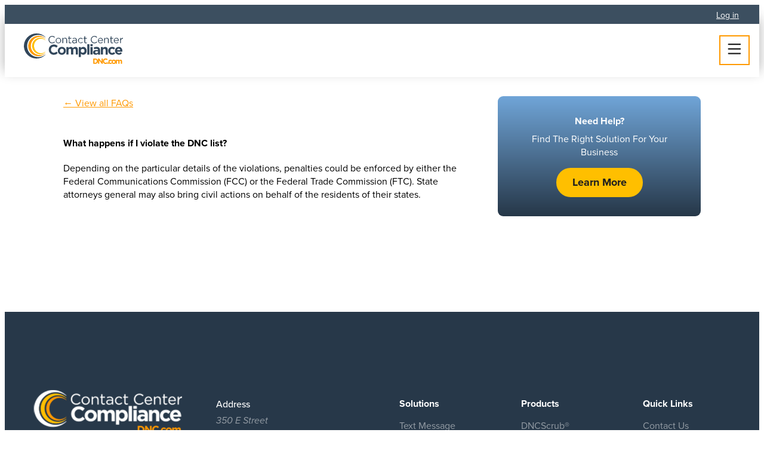

--- FILE ---
content_type: text/html;charset=utf-8
request_url: https://www.dnc.com/faq/what-happens-if-i-violate-dnc-list
body_size: 12823
content:
<!doctype html><html lang="en"><head>
    <meta charset="utf-8">
    <title>What happens if I violate the DNC list?</title>
    <link rel="shortcut icon" href="https://www.dnc.com/hubfs/dnc-2019/favicon-32x32.png">
    <meta name="description" content="Discover the consequences of violating the Do Not Call (DNC) list, including fines and legal action, and learn how to stay compliant with telemarketing regulations.">
    
    <link rel="preconnect" href="https://use.typekit.net" crossorigin>
    <link rel="preconnect" href="https://p.typekit.net" crossorigin>
    <link rel="preload" href="https://use.typekit.net/aoj1qmh.css" as="style">
    
    
    
    
    
    
    
      
    
    
    <meta name="viewport" content="width=device-width, initial-scale=1">

    
    <meta property="og:description" content="Discover the consequences of violating the Do Not Call (DNC) list, including fines and legal action, and learn how to stay compliant with telemarketing regulations.">
    <meta property="og:title" content="What happens if I violate the DNC list?">
    <meta name="twitter:description" content="Discover the consequences of violating the Do Not Call (DNC) list, including fines and legal action, and learn how to stay compliant with telemarketing regulations.">
    <meta name="twitter:title" content="What happens if I violate the DNC list?">

    

    
    <style>
a.cta_button{-moz-box-sizing:content-box !important;-webkit-box-sizing:content-box !important;box-sizing:content-box !important;vertical-align:middle}.hs-breadcrumb-menu{list-style-type:none;margin:0px 0px 0px 0px;padding:0px 0px 0px 0px}.hs-breadcrumb-menu-item{float:left;padding:10px 0px 10px 10px}.hs-breadcrumb-menu-divider:before{content:'›';padding-left:10px}.hs-featured-image-link{border:0}.hs-featured-image{float:right;margin:0 0 20px 20px;max-width:50%}@media (max-width: 568px){.hs-featured-image{float:none;margin:0;width:100%;max-width:100%}}.hs-screen-reader-text{clip:rect(1px, 1px, 1px, 1px);height:1px;overflow:hidden;position:absolute !important;width:1px}
</style>

<link rel="stylesheet" href="https://www.dnc.com/hubfs/hub_generated/template_assets/1/168708039181/1767824489426/template_main.min.css">
<link class="hs-async-css" rel="preload" href="https://use.typekit.net/aoj1qmh.css" as="style" onload="this.onload=null;this.rel='stylesheet'">
<noscript><link rel="stylesheet" href="https://use.typekit.net/aoj1qmh.css"></noscript>
<link class="hs-async-css" rel="preload" href="https://www.dnc.com/hubfs/hub_generated/template_assets/1/170196072544/1767824488149/template_luge.min.css" as="style" onload="this.onload=null;this.rel='stylesheet'">
<noscript><link rel="stylesheet" href="https://www.dnc.com/hubfs/hub_generated/template_assets/1/170196072544/1767824488149/template_luge.min.css"></noscript>
<link class="hs-async-css" rel="preload" href="https://www.dnc.com/hubfs/hub_generated/template_assets/1/171370084525/1767824488560/template_hubdb.min.css" as="style" onload="this.onload=null;this.rel='stylesheet'">
<noscript><link rel="stylesheet" href="https://www.dnc.com/hubfs/hub_generated/template_assets/1/171370084525/1767824488560/template_hubdb.min.css"></noscript>
<link rel="stylesheet" href="https://www.dnc.com/hubfs/hub_generated/module_assets/1/168708039173/1766159438006/module_menu.min.css">

            <style>
              
              @media (max-width: 1280px) {
                .ai-button {
                  flex: 1 1 100%;
                }
              }
              
              .ai-button {
                overflow-wrap: break-word;
                text-size-adjust: 100%;
                font-family: proxima-nova, sans-serif;
                box-sizing: border-box;

                /* layout */
                display: inline-flex;
                align-items: center;
                justify-content: center;
                gap: 8px;

                /* sizing */
                font-size: 18px;
                line-height: 1.1;
                padding: 0.75rem 1.5rem;
                height: 63.59px;
                white-space: normal;

                /* appearance */
                border: none;
                border-radius: 2rem;
                background: linear-gradient(
                  135deg,
                  #a7f3d0 0%,
                  #6ee7b7 30%,
                  #a5b4fc 70%,
                  #d8b4fe 100%
                );
                color: #1f2937; /* dark gray text for contrast */
                font-weight: bold;
                text-align: center;
                text-decoration: none;

                /* interactions */
                cursor: pointer;
                transition: transform 0.2s ease, box-shadow 0.2s ease;
              }

              .ai-button:hover {
                transform: translateY(-2px);
                box-shadow: 0 8px 20px rgba(0, 0, 0, 0.1);
              }
              .ai-assistent-dialog {
                width: 95%;
                position: fixed;
                top: 0;
                z-index: 9999;
                height: 100%;
                border: 0 none;
                border-radius: 1rem;
                box-shadow: 0 3px 50px rgba(0,0,0,.35);
              }

              /* Close button */
              .ai-assistent-dialog .button {
                position: absolute;
                top: 1.5rem;
                right: 1.5rem;
                border: none;
                background: transparent;
                font-size: 2rem;
                line-height: 1;
                color: white;
                cursor: pointer;
                padding: 0.25rem;
                transition: color 0.2s ease;
              }

              .ai-assistent-dialog .button:hover {
                color: #aaa; /* medium-light gray */
              }

              .ai-assistent-dialog iframe {
                /*margin-top: 4rem;*/
                border: none;
                width: 100%;
                height: calc(100% - 4rem);
              }
            </style>
          
<link rel="stylesheet" href="https://7052064.fs1.hubspotusercontent-na1.net/hubfs/7052064/hub_generated/module_assets/1/-2712622/1769553607920/module_search_input.min.css">

<style>
  #hs_cos_wrapper_site_search .hs-search-field__bar>form { border-radius:px; }

#hs_cos_wrapper_site_search .hs-search-field__bar>form>label {}

#hs_cos_wrapper_site_search .hs-search-field__bar>form>.hs-search-field__input { border-radius:px; }

#hs_cos_wrapper_site_search .hs-search-field__button { border-radius:px; }

#hs_cos_wrapper_site_search .hs-search-field__button:hover,
#hs_cos_wrapper_site_search .hs-search-field__button:focus {}

#hs_cos_wrapper_site_search .hs-search-field__button:active {}

#hs_cos_wrapper_site_search .hs-search-field--open .hs-search-field__suggestions { border-radius:px; }

#hs_cos_wrapper_site_search .hs-search-field--open .hs-search-field__suggestions a {}

#hs_cos_wrapper_site_search .hs-search-field--open .hs-search-field__suggestions a:hover {}

</style>

<link class="hs-async-css" rel="preload" href="https://www.dnc.com/hubfs/hub_generated/module_assets/1/168707942164/1743448741124/module_social-follow.min.css" as="style" onload="this.onload=null;this.rel='stylesheet'">
<noscript><link rel="stylesheet" href="https://www.dnc.com/hubfs/hub_generated/module_assets/1/168707942164/1743448741124/module_social-follow.min.css"></noscript>

  <style>
    #hs_cos_wrapper_footer-module-3 .social-links {}

#hs_cos_wrapper_footer-module-3 .social-links__link {}

#hs_cos_wrapper_footer-module-3 .social-links__icon {}

#hs_cos_wrapper_footer-module-3 .social-links__icon svg {}

  </style>

<!-- Editor Styles -->
<style id="hs_editor_style" type="text/css">
.courtesy_bar-row-0-max-width-section-centering > .row-fluid {
  max-width: 1275px !important;
  margin-left: auto !important;
  margin-right: auto !important;
}
/* HubSpot Styles (default) */
.courtesy_bar-row-0-padding {
  padding-top: 5px !important;
  padding-bottom: 5px !important;
  padding-left: 18px !important;
  padding-right: 18px !important;
}
.courtesy_bar-row-0-background-layers {
  background-image: linear-gradient(rgba(60, 79, 96, 1), rgba(60, 79, 96, 1)) !important;
  background-position: left top !important;
  background-size: auto !important;
  background-repeat: no-repeat !important;
}
</style>
    
  <script data-search_input-config="config_site_search" type="application/json">
  {
    "autosuggest_results_message": "Results for \u201C[[search_term]]\u201D",
    "autosuggest_no_results_message": "There are no autosuggest results for \u201C[[search_term]]\u201D",
    "sr_empty_search_field_message": "There are no suggestions because the search field is empty.",
    "sr_autosuggest_results_message": "There are currently [[number_of_results]] auto-suggested results for [[search_term]]. Navigate to the results list by pressing the down arrow key, or press return to search for all results.",
    "sr_search_field_aria_label": "This is a search field with an auto-suggest feature attached.",
    "sr_search_button_aria_label": "Search"
  }
  </script>

  <script id="hs-search-input__valid-content-types" type="application/json">
    [
      
        "SITE_PAGE",
      
        "LANDING_PAGE",
      
        "BLOG_POST",
      
        "LISTING_PAGE",
      
        "KNOWLEDGE_ARTICLE",
      
        "HS_CASE_STUDY"
      
    ]
  </script>


    
<!--  Added by GoogleTagManager integration -->
<script>
var _hsp = window._hsp = window._hsp || [];
window.dataLayer = window.dataLayer || [];
function gtag(){dataLayer.push(arguments);}

var useGoogleConsentModeV2 = true;
var waitForUpdateMillis = 1000;



var hsLoadGtm = function loadGtm() {
    if(window._hsGtmLoadOnce) {
      return;
    }

    if (useGoogleConsentModeV2) {

      gtag('set','developer_id.dZTQ1Zm',true);

      gtag('consent', 'default', {
      'ad_storage': 'denied',
      'analytics_storage': 'denied',
      'ad_user_data': 'denied',
      'ad_personalization': 'denied',
      'wait_for_update': waitForUpdateMillis
      });

      _hsp.push(['useGoogleConsentModeV2'])
    }

    (function(w,d,s,l,i){w[l]=w[l]||[];w[l].push({'gtm.start':
    new Date().getTime(),event:'gtm.js'});var f=d.getElementsByTagName(s)[0],
    j=d.createElement(s),dl=l!='dataLayer'?'&l='+l:'';j.async=true;j.src=
    'https://www.googletagmanager.com/gtm.js?id='+i+dl;f.parentNode.insertBefore(j,f);
    })(window,document,'script','dataLayer','GTM-N7T4J6J');

    window._hsGtmLoadOnce = true;
};

_hsp.push(['addPrivacyConsentListener', function(consent){
  if(consent.allowed || (consent.categories && consent.categories.analytics)){
    hsLoadGtm();
  }
}]);

</script>

<!-- /Added by GoogleTagManager integration -->

    <link rel="canonical" href="https://www.dnc.com/faq/what-happens-if-i-violate-dnc-list">

<script> (function(ss,ex){ window.ldfdr=window.ldfdr||function(){(ldfdr._q=ldfdr._q||[]).push([].slice.call(arguments));}; (function(d,s){ fs=d.getElementsByTagName(s)[0]; function ce(src){ var cs=d.createElement(s); cs.src=src; cs.async=1; fs.parentNode.insertBefore(cs,fs); }; ce('https://sc.lfeeder.com/lftracker_v1_'+ss+(ex?'_'+ex:'')+'.js'); })(document,'script'); })('Xbp1oaEQYmLaEdVj'); </script>
<meta property="og:url" content="https://www.dnc.com/faq/what-happens-if-i-violate-dnc-list">
<meta name="twitter:card" content="summary">
<meta http-equiv="content-language" content="en">






    
  <meta name="generator" content="HubSpot"></head>
  <body class="  hs-content-id-170588980855 hs-site-page page  ">
<!--  Added by GoogleTagManager integration -->
<noscript><iframe src="https://www.googletagmanager.com/ns.html?id=GTM-N7T4J6J" height="0" width="0" style="display:none;visibility:hidden"></iframe></noscript>

<!-- /Added by GoogleTagManager integration -->

    
      <div data-global-resource-path="dnc-2024/templates/partials/header.html">




<div class="container-fluid courtesy-bar">
<div class="row-fluid-wrapper">
<div class="row-fluid">
<div class="span12 widget-span widget-type-cell " style="" data-widget-type="cell" data-x="0" data-w="12">

<div class="row-fluid-wrapper row-depth-1 row-number-1 courtesy_bar-row-0-padding courtesy_bar-row-0-background-color courtesy_bar-row-0-max-width-section-centering dnd-section courtesy_bar-row-0-background-layers">
<div class="row-fluid ">
<div class="span12 widget-span widget-type-cell dnd-column" style="" data-widget-type="cell" data-x="0" data-w="12">

<div class="row-fluid-wrapper row-depth-1 row-number-2 dnd-row">
<div class="row-fluid ">
<div class="span12 widget-span widget-type-custom_widget dnd-module" style="" data-widget-type="custom_widget" data-x="0" data-w="12">
<div id="hs_cos_wrapper_widget_1728327510474" class="hs_cos_wrapper hs_cos_wrapper_widget hs_cos_wrapper_type_module widget-type-rich_text" style="" data-hs-cos-general-type="widget" data-hs-cos-type="module"><span id="hs_cos_wrapper_widget_1728327510474_" class="hs_cos_wrapper hs_cos_wrapper_widget hs_cos_wrapper_type_rich_text" style="" data-hs-cos-general-type="widget" data-hs-cos-type="rich_text"><p style="text-align: right; margin: 0;"><a style="color: white; font-size: 14px;" href="https://www.dncscrub.com/" rel="noopener" target="_blank">Log in</a></p></span></div>

</div><!--end widget-span -->
</div><!--end row-->
</div><!--end row-wrapper -->

</div><!--end widget-span -->
</div><!--end row-->
</div><!--end row-wrapper -->

</div><!--end widget-span -->
</div>
</div>
</div>
<header class="header">
  <a href="#main-content" class="header__skip">Skip to content</a>
  <div class="wrapper wrapper--wide" style="column-gap: 1rem;">
    <a class="header-logo" href="/">
      <svg xmlns="http://www.w3.org/2000/svg" width="165.8" height="50.5" viewbox="0 0 165.8 50.5">
        <title>Contact Center Compliance</title>
        <g fill="#32475b">
          <path d="M41.2 10.3a6 6 0 0 1 6-6.2A6.2 6.2 0 0 1 52 6L51 7a5.2 5.2 0 0 0-3.8-1.7 4.7 4.7 0 0 0-4.6 5 4.7 4.7 0 0 0 4.6 4.9 5.2 5.2 0 0 0 3.9-1.7l.9.8a6.2 6.2 0 0 1-4.8 2.1 6 6 0 0 1-6-6.1Z" />
          <path d="M53.2 11.9a4.6 4.6 0 0 1 9.2-.1 4.6 4.6 0 0 1-4.6 4.6 4.5 4.5 0 0 1-4.6-4.5Zm7.8 0a3.3 3.3 0 0 0-3.2-3.5 3.3 3.3 0 0 0-3.3 3.4 3.3 3.3 0 0 0 3.3 3.5 3.3 3.3 0 0 0 3.2-3.4Z" />
          <path d="M64.5 7.4h1.3v1.5a3.3 3.3 0 0 1 3-1.7 3.2 3.2 0 0 1 3.5 3.5v5.5h-1.4v-5.1a2.4 2.4 0 0 0-2.4-2.7 2.6 2.6 0 0 0-2.7 2.8v5h-1.3Z" />
          <path d="M75.3 13.9V8.6H74V7.4h1.2V4.7h1.3v2.7h2.8v1.2h-2.8v5.1a1.3 1.3 0 0 0 1.5 1.5 2.8 2.8 0 0 0 1.3-.3V16a3.3 3.3 0 0 1-1.6.4 2.3 2.3 0 0 1-2.5-2.5Z" />
          <path d="M80.8 13.7c0-2 1.6-3 3.8-3a9.4 9.4 0 0 1 2.7.5v-.4c0-1.5-1-2.4-2.6-2.4a6.1 6.1 0 0 0-2.7.7l-.4-1a7.3 7.3 0 0 1 3.2-.8 3.9 3.9 0 0 1 2.9 1 3.5 3.5 0 0 1 .9 2.5v5.4h-1.3V15a3.9 3.9 0 0 1-3.2 1.5c-1.6 0-3.3-1-3.3-2.7Zm6.5-.7V12a9.2 9.2 0 0 0-2.6-.3c-1.6 0-2.5.7-2.5 1.8s1 1.8 2.2 1.8c1.6 0 3-1 3-2.4Z" />
          <path d="M90.6 11.9a4.6 4.6 0 0 1 8-3.1l-.8.9a3.6 3.6 0 0 0-2.7-1.3 3.3 3.3 0 0 0-3.1 3.4 3.3 3.3 0 0 0 3.2 3.5 3.6 3.6 0 0 0 2.7-1.4l.8.8a4.6 4.6 0 0 1-8-2.8Z" />
          <path d="M101.1 13.9V8.6H100V7.4h1.2V4.7h1.4v2.7h2.8v1.2h-2.8v5.1a1.3 1.3 0 0 0 1.4 1.5 2.8 2.8 0 0 0 1.3-.3V16a3.3 3.3 0 0 1-1.6.4 2.2 2.2 0 0 1-2.5-2.5Z" />
          <path d="M112 10.3a6 6 0 0 1 6-6.2 6.2 6.2 0 0 1 4.7 1.9l-1 1a5.2 5.2 0 0 0-3.7-1.7 4.7 4.7 0 0 0-4.7 5 4.7 4.7 0 0 0 4.7 4.9 5.2 5.2 0 0 0 3.8-1.7l1 .8a6.2 6.2 0 0 1-4.9 2.1 6 6 0 0 1-6-6.1Z" />
          <path d="M124 11.8a4.4 4.4 0 0 1 4.1-4.6c2.7 0 4.2 2 4.2 4.7a3 3 0 0 1 0 .4h-7a3 3 0 0 0 3 3 3.7 3.7 0 0 0 2.8-1.3l.9.8a4.6 4.6 0 0 1-3.7 1.6 4.4 4.4 0 0 1-4.4-4.6Zm7-.5c-.2-1.6-1.1-3-2.9-3a3 3 0 0 0-2.9 3Z" />
          <path d="M134.3 7.4h1.4v1.5a3.3 3.3 0 0 1 3-1.7 3.2 3.2 0 0 1 3.4 3.5v5.5h-1.4v-5.1a2.4 2.4 0 0 0-2.4-2.7 2.6 2.6 0 0 0-2.6 2.8v5h-1.4Z" />
          <path d="M145 13.9V8.6H144V7.4h1.2V4.7h1.3v2.7h2.8v1.2h-2.8v5.1a1.3 1.3 0 0 0 1.5 1.5 2.8 2.8 0 0 0 1.3-.3V16a3.3 3.3 0 0 1-1.6.4 2.2 2.2 0 0 1-2.5-2.5Z" />
          <path d="M150.5 11.8a4.4 4.4 0 0 1 4.2-4.6c2.7 0 4.2 2 4.2 4.7a3.4 3.4 0 0 1 0 .4h-7a3 3 0 0 0 3 3 3.7 3.7 0 0 0 2.8-1.3l.8.8a4.6 4.6 0 0 1-3.6 1.6 4.4 4.4 0 0 1-4.4-4.6Zm7-.5c-.1-1.6-1-3-2.8-3a3 3 0 0 0-2.9 3Z" />
          <path d="M161 7.4h1.2v2.3a3.8 3.8 0 0 1 3.6-2.5v1.5c-2 0-3.6 1.3-3.6 4v3.5H161Z" />
          <path d="M41.6 26.9a8.4 8.4 0 0 1 8.6-8.6 8.5 8.5 0 0 1 6.5 2.6l-2.4 2.6a6 6 0 0 0-4.2-1.8 4.9 4.9 0 0 0-4.8 5.1 4.9 4.9 0 0 0 4.8 5.2 6 6 0 0 0 4.4-1.9l2.3 2.3a8.4 8.4 0 0 1-6.8 3 8.3 8.3 0 0 1-8.4-8.5Z" />
          <path d="M56.7 28.8a6.6 6.6 0 0 1 6.8-6.6 6.6 6.6 0 0 1 6.8 6.6 6.6 6.6 0 0 1-6.8 6.6 6.6 6.6 0 0 1-6.8-6.6Zm10.1 0a3.4 3.4 0 0 0-3.3-3.5 3.2 3.2 0 0 0-3.3 3.5 3.4 3.4 0 0 0 3.3 3.5 3.2 3.2 0 0 0 3.3-3.5Z" />
          <path d="M71.2 22.5h3.5v1.8a4.5 4.5 0 0 1 3.8-2 3.8 3.8 0 0 1 3.5 2 5.2 5.2 0 0 1 4.2-2c2.6 0 4.2 1.5 4.2 4.6V35h-3.6v-7c0-1.8-.7-2.6-2-2.6s-2.2.9-2.2 2.5v7H79v-7c0-1.7-.7-2.5-2-2.5s-2.3.9-2.3 2.5v7h-3.5Z" />
          <path d="M91.8 22.5h3.6v1.8a4.6 4.6 0 0 1 3.9-2c3 0 5.7 2.2 5.7 6.5 0 4.2-2.7 6.5-5.7 6.5a4.8 4.8 0 0 1-4-1.9V39h-3.5Zm9.7 6.3a3.1 3.1 0 1 0-6.2 0 3.1 3.1 0 1 0 6.2 0Z" />
          <path d="M106 17.9h3.6v17.2h-3.5Z" />
          <path d="M111.3 17.9h3.8v3.2h-3.8Zm.1 4.6h3.6V35h-3.6Z" />
          <path d="M115.8 31.5c0-2.8 2.1-4.1 5.1-4.1a9 9 0 0 1 3.1.5v-.2c0-1.5-.9-2.3-2.7-2.3a9.2 9.2 0 0 0-3.5.7l-.9-2.8a11.1 11.1 0 0 1 5-1 5.8 5.8 0 0 1 4.2 1.4 5.5 5.5 0 0 1 1.4 4v7.4H124v-1.4a4.8 4.8 0 0 1-3.8 1.6c-2.4 0-4.4-1.3-4.4-3.8Zm8.3-.9V30a5.6 5.6 0 0 0-2.3-.5c-1.6 0-2.5.6-2.5 1.8 0 1 .8 1.6 2 1.6 1.6 0 2.8-1 2.8-2.3Z" />
          <path d="M128.8 22.5h3.6v1.8a4.5 4.5 0 0 1 3.7-2c2.7 0 4.2 1.7 4.2 4.6v8.2h-3.5v-7c0-1.8-.8-2.6-2.2-2.6s-2.2.9-2.2 2.5v7h-3.6Z" />
          <path d="M141 28.8a6.5 6.5 0 0 1 6.7-6.6 6.2 6.2 0 0 1 5 2.1l-2.2 2.4a3.7 3.7 0 0 0-2.8-1.4 3.2 3.2 0 0 0-3 3.5 3.2 3.2 0 0 0 3.1 3.5 4 4 0 0 0 3-1.4l2 2.2a6.4 6.4 0 0 1-5.2 2.3 6.4 6.4 0 0 1-6.5-6.6Z" />
          <path d="M152.4 28.8a6.3 6.3 0 0 1 6.2-6.6c4.3 0 6.2 3.3 6.2 6.9v1H156a3 3 0 0 0 3 2.4 4.1 4.1 0 0 0 3.1-1.3l2 1.8a6.7 6.7 0 0 1-11.7-4.2Zm8.9-1c-.2-1.6-1.2-2.7-2.7-2.7-1.4 0-2.4 1-2.7 2.7Z" />
        </g>
        <g>
          <path fill="#f90" d="M24.2 3.9a16.9 16.9 0 1 0 12 28.8.1.1 0 0 0 0-.1.1.1 0 0 0-.2-.1A15 15 0 1 1 36 9a.1.1 0 0 0 .2 0 .1.1 0 0 0 0-.2 16.8 16.8 0 0 0-12-5Z" />
          <path fill="#ffbf00" d="M26.8 7.1a13.5 13.5 0 0 0-13 15.4 13.4 13.4 0 0 0 11.7 11.8 13 13 0 0 0 10.7-3.9.1.1 0 0 0-.2-.2 11.4 11.4 0 0 1-8.4 2.6A11.9 11.9 0 0 1 17.1 22 12 12 0 0 1 28.7 8.7a11.4 11.4 0 0 1 7.3 2.6.1.1 0 0 0 .2 0 .1.1 0 0 0 0-.2 13 13 0 0 0-9.4-4Z" />
          <path fill="#32475b" d="M21.2 0a20.9 20.9 0 0 0-21 23.4 20.9 20.9 0 0 0 18.8 18 21.4 21.4 0 0 0 17.1-6 .2.2 0 0 0 0-.1.2.2 0 0 0-.2-.2 19 19 0 0 1-13.4 4 18.5 18.5 0 0 1-17-16.5A18.5 18.5 0 0 1 24.2 2.4a19 19 0 0 1 11.7 4 .2.2 0 0 0 .3-.2.2.2 0 0 0 0-.1 21.3 21.3 0 0 0-15-6.1Z" />
        </g>
        <g fill="#f90">
          <path d="M119.5 50.3H116v-8.7h3.5a4.4 4.4 0 0 1 4.6 4.3 4.4 4.4 0 0 1-4.6 4.4Zm2.6-4.4a2.5 2.5 0 0 0-2.6-2.6H118v5.3h1.5A2.5 2.5 0 0 0 122 46Z" />
          <path d="m130.4 50.3-4.2-5.6v5.6h-2v-8.7h1.8l4.1 5.3v-5.3h2v8.7Z" />
          <path d="M136.7 50.5a4.4 4.4 0 0 1-4.5-4.5 4.4 4.4 0 0 1 4.5-4.6 4.5 4.5 0 0 1 3.5 1.4l-1.2 1.4a3.2 3.2 0 0 0-2.3-1 2.6 2.6 0 0 0-2.5 2.7 2.6 2.6 0 0 0 2.5 2.8 3.2 3.2 0 0 0 2.3-1l1.3 1.2a4.5 4.5 0 0 1-3.6 1.6Z" />
          <path d="M140 50.3v-2h2v2Z" />
          <path d="M145 50.5a3.4 3.4 0 0 1-3.5-3.5 3.4 3.4 0 0 1 3.5-3.5 3.3 3.3 0 0 1 2.7 1.1l-1.2 1.3a2 2 0 0 0-1.5-.8 1.7 1.7 0 0 0-1.6 1.8 1.7 1.7 0 0 0 1.7 2 2.1 2.1 0 0 0 1.5-.8l1.1 1.1a3.4 3.4 0 0 1-2.7 1.3Z" />
          <path d="M150.5 50.5a3.5 3.5 0 0 1-3.6-3.5 3.6 3.6 0 0 1 7.2 0 3.5 3.5 0 0 1-3.6 3.5Zm1.7-3.5a1.8 1.8 0 0 0-1.7-1.9 1.7 1.7 0 0 0-1.8 1.8 1.8 1.8 0 0 0 1.8 2 1.7 1.7 0 0 0 1.7-2Z" />
          <path d="M162.3 50.3v-3.7c0-1-.4-1.4-1.2-1.4s-1.1.5-1.1 1.4v3.7h-2v-3.7c0-1-.3-1.4-1-1.4s-1.2.5-1.2 1.4v3.7H154v-6.7h2v1a2.4 2.4 0 0 1 2-1.1 2 2 0 0 1 1.8 1 2.8 2.8 0 0 1 2.2-1c1.4 0 2.2.8 2.2 2.4v4.4Z" />
        </g>
      </svg>
    </a>
    <button class="button button--ghost mobile-trigger">
      <svg xmlns="http://www.w3.org/2000/svg" width="23" height="18" viewbox="0 0 23 19">
        <title>Mobile Nav</title>
        <path d="M0-18.281A1.219,1.219,0,0,1,1.219-19.5H21.531a1.217,1.217,0,0,1,1.219,1.219,1.216,1.216,0,0,1-1.219,1.219H1.219A1.217,1.217,0,0,1,0-18.281Zm0,8.125a1.217,1.217,0,0,1,1.219-1.219H21.531a1.216,1.216,0,0,1,1.219,1.219,1.216,1.216,0,0,1-1.219,1.219H1.219A1.217,1.217,0,0,1,0-10.156ZM21.531-.812H1.219A1.217,1.217,0,0,1,0-2.031,1.217,1.217,0,0,1,1.219-3.25H21.531A1.216,1.216,0,0,1,22.75-2.031,1.216,1.216,0,0,1,21.531-.812Z" transform="translate(0 19.5)" fill="currentColor" />
      </svg>
    </button>
    <div class="header-content" style="column-gap: .5rem">
      <div id="hs_cos_wrapper_navigation-primary" class="hs_cos_wrapper hs_cos_wrapper_widget hs_cos_wrapper_type_module" style="" data-hs-cos-general-type="widget" data-hs-cos-type="module"><nav class="menu" aria-label="Main menu">
  <ul>
    
    <li class="menu-item menu-item--depth-1 menu-item--has-children">
      
      
      <a href="https://www.dnc.com/solutions/">
        Solutions
        
        <svg xmlns="http://www.w3.org/2000/svg" width="11.227" height="6.75">
          <path d="M10.919 1.92 6.45 6.42a1.239 1.239 0 0 1-.826.33 1.121 1.121 0 0 1-.8-.33L.36 1.92A1.08 1.08 0 0 1 .085.7 1.13 1.13 0 0 1 1.124 0h8.968a1.125 1.125 0 0 1 1.04.694 1.111 1.111 0 0 1-.213 1.226Z" />
        </svg>
        
      </a>
      
      <ul class="submenu submenu--has-cta-area  ">
        
        <li class="menu-item menu-item--heading menu-item--depth-2">Solutions</li>
        
        
        <li class="menu-item menu-item--depth-2 ">
          
          
          <a href="https://www.dnc.com/tcpa-compliance-solutions/">
            
            TCPA Compliance
          </a>

          
        </li>
        
        <li class="menu-item menu-item--depth-2 ">
          
          
          <a href="https://www.dnc.com/do-not-call-compliance-solutions/">
            
            DNC Compliance
          </a>

          
        </li>
        
        <li class="menu-item menu-item--depth-2 ">
          
          
          <a href="https://www.dnc.com/text-message-compliance/">
            
            Text Message Compliance
          </a>

          
        </li>
        
        <li class="menu-item menu-item--depth-2 ">
          
          
          <a href="https://www.dnc.com/call-center-compliance/">
            
            Call Center Compliance
          </a>

          
        </li>
        
        <li class="menu-item menu-item--depth-2 ">
          
          
          <a href="https://www.dnc.com/collections-compliance/">
            
            Collections Compliance
          </a>

          
        </li>
        
        <li class="menu-item menu-item--depth-2 ">
          
          
          <a href="https://www.dnc.com/data-services/">
            
            Data Enhancement
          </a>

          
        </li>
        
        <li class="menu-item menu-item--depth-2 ">
          
          
          <a href="https://www.dnc.com/agentic-ai" target="_blank" rel="noopener">
            
            Agentic AI
          </a>

          
        </li>
        
        
        <li class="menu-item menu-item--cta-area">
          <h3 style="text-align: center;">Need Help?</h3>
<p style="text-align: center;">Find The Right<br>Solution For Your<br>Business</p>
<p style="text-align: center;"><strong><a href="/schedule-meeting" rel="noopener" class="button">Schedule a Meeting</a></strong></p>
        </li>
        
        
        
        <div class="submenu-cta">
          
          
          
          
          
        </div>
      </ul>
      
    </li>
    
    <li class="menu-item menu-item--depth-1 menu-item--has-children">
      
      
      <a href="https://www.dnc.com/products/">
        Products
        
        <svg xmlns="http://www.w3.org/2000/svg" width="11.227" height="6.75">
          <path d="M10.919 1.92 6.45 6.42a1.239 1.239 0 0 1-.826.33 1.121 1.121 0 0 1-.8-.33L.36 1.92A1.08 1.08 0 0 1 .085.7 1.13 1.13 0 0 1 1.124 0h8.968a1.125 1.125 0 0 1 1.04.694 1.111 1.111 0 0 1-.213 1.226Z" />
        </svg>
        
      </a>
      
      <ul class="submenu   ">
        
        
        <li class="menu-item menu-item--depth-2 menu-item--has-third-level">
          
          
          <a href="/products#call-deliverability">
            
            Call Deliverability
          </a>

          
          <ul>
            
              
              
              <li>
                <a href="https://www.dnc.com/trustcall/">TrustCall® Monitor</a>
                Prevent Unwanted Call Blocking
              </li>
            
              
              
              <li>
                <a href="https://www.dnc.com/caller-id-remediation/">Caller ID Remediation™</a>
                Eliminate Caller ID Mislabeling
              </li>
            
              
              
              <li>
                <a href="https://www.dnc.com/caller-id-branded-display/">Caller ID Branded Display™</a>
                Show Them Who's Calling
              </li>
            
          </ul>
          
        </li>
        
        <li class="menu-item menu-item--depth-2 menu-item--has-third-level">
          
          
          <a href="/products#compliance-solutions">
            
            Compliance Solutions
          </a>

          
          <ul>
            
              
              
              <li>
                <a href="https://www.dnc.com/dncscrub/">DNCScrub®</a>
                Lead Scrubbing Software
              </li>
            
              
              
              <li>
                <a href="https://www.dnc.com/litigator-scrub/">Litigator Scrub®</a>
                Batch Scrub TCPA Litigators
              </li>
            
              
              
              <li>
                <a href="https://www.dnc.com/compliance-guide-features/">Compliance Guide™</a>
                Comprehensive Regulatory Guide
              </li>
            
              
              
              <li>
                <a href="https://www.dnc.com/tcpa-reassigned-id/">TCPA Reassigned ID℠</a>
                TCPA Reassigned Numbers
              </li>
            
              
              
              <li>
                <a href="https://www.dnc.com/compliance-training">Compliance Training</a>
                DNC &amp; TCPA Compliance Training
              </li>
            
          </ul>
          
        </li>
        
        <li class="menu-item menu-item--depth-2 menu-item--has-third-level">
          
          
          <a href="/products#data-solutions">
            
            Data Solutions
          </a>

          
          <ul>
            
              
              
              <li>
                <a href="https://www.dnc.com/data-services/">Append</a>
                
              </li>
            
              
              
              <li>
                <a href="https://www.dnc.com/data-services/">Right Party ID</a>
                
              </li>
            
          </ul>
          
        </li>
        
        
        
        
        <div class="submenu-cta">
          
          
          
          
          
        </div>
      </ul>
      
    </li>
    
    <li class="menu-item menu-item--depth-1 menu-item--has-children">
      
      
      <a href="#resources">
        Resources
        
        <svg xmlns="http://www.w3.org/2000/svg" width="11.227" height="6.75">
          <path d="M10.919 1.92 6.45 6.42a1.239 1.239 0 0 1-.826.33 1.121 1.121 0 0 1-.8-.33L.36 1.92A1.08 1.08 0 0 1 .085.7 1.13 1.13 0 0 1 1.124 0h8.968a1.125 1.125 0 0 1 1.04.694 1.111 1.111 0 0 1-.213 1.226Z" />
        </svg>
        
      </a>
      
      <ul class="submenu  submenu--has-rcd submenu--has-events">
        
        <li class="menu-item menu-item--heading menu-item--depth-2">Resources</li>
        
        
        <li class="menu-item menu-item--depth-2 ">
          
          
          <a href="https://www.dnc.com/dnc-tcpa-guides-and-checklists/">
            
            Guides &amp; Whitepapers
          </a>

          
        </li>
        
        <li class="menu-item menu-item--depth-2 ">
          
          
          <a href="https://www.dnc.com/faq/">
            
            FAQs
          </a>

          
        </li>
        
        <li class="menu-item menu-item--depth-2 ">
          
          
          <a href="https://www.dnc.com/webinars/">
            
            Webinars
          </a>

          
        </li>
        
        
        
        
        
        <li class="menu-item menu-item--rcd">
          <h3 class="h4">
            Restricted Call Dates
          </h3>
          <ul>
            
              <li><a href="/holiday-alerts/2026-february-restricted-call-dates">2026 February Restricted Call Dates</a></li>
            
              <li><a href="/holiday-alerts/2026-january-restricted-call-dates">2026 January Restricted Call Dates</a></li>
            
            <li>
              <a href="/holiday-alerts">
                View More Alerts
                <svg xmlns="http://www.w3.org/2000/svg" width="8.75" height="7.5" viewbox="0 0 8.75 7.5">
                  <path d="M8.566-3.309,5.441-.184A.616.616,0,0,1,5,0a.622.622,0,0,1-.442-.183.625.625,0,0,1,0-.884L6.617-3.125H.625A.625.625,0,0,1,0-3.75a.625.625,0,0,1,.625-.625H6.617L4.559-6.434a.625.625,0,0,1,0-.884.625.625,0,0,1,.884,0L8.567-4.192A.626.626,0,0,1,8.566-3.309Z" transform="translate(0 7.5)" fill="#f90" />
                </svg>
              </a>
            </li>
          </ul>
        </li>
        
        
        

        <li class="menu-item menu-item--events">
          <h3 class="h4">
            Events
          </h3>
          <ul>
            
              
              <li>
                <!-- Output the UTC date as a data attribute -->
                <time class="event-date" data-utc="1765065600000">December 7, 2025</time>
                <a href="/events/2025-florida-tcpa-summit-presented-by-dnc.com">2025 Florida TCPA Summit presented by DNC.com</a>
              </li>
              
              <li>
                <!-- Output the UTC date as a data attribute -->
                <time class="event-date" data-utc="1745798400000">April 28, 2025</time>
                <a href="/events/2025-dc-tcpa-summit">2025 D.C. TCPA Summit presented by DNC.com</a>
              </li>
              
            
            <li>
              <a href="/events">
                View More Events
                <!-- SVG omitted for brevity -->
              </a>
            </li>
          </ul>
        </li>
        
        <div class="submenu-cta">
          
          
          
          
          
        </div>
      </ul>
      
    </li>
    
    <li class="menu-item menu-item--depth-1 ">
      
      
      <a href="https://www.dnc.com/blog">
        News &amp; Articles
        
      </a>
      
    </li>
    
  </ul>
</nav></div>
      <div class="header-right">
        <button class="header-search button button--ghost">
          <svg xmlns="http://www.w3.org/2000/svg" width="18" height="18" viewbox="0 0 18 18">
            <title>Search</title>
            <path fill="currentColor" d="m17.589 15.599-4.209-4.208a7.31 7.31 0 0 0 1.176-5.087A7.353 7.353 0 0 0 8.268.061 7.319 7.319 0 0 0 .061 8.269 7.351 7.351 0 0 0 6.3 14.558a7.309 7.309 0 0 0 5.087-1.176L15.6 17.59a1.407 1.407 0 0 0 1.989-1.991ZM2.781 7.313a4.505 4.505 0 0 1 4.5-4.5 4.505 4.505 0 0 1 4.5 4.5 4.505 4.505 0 0 1-4.5 4.5 4.5 4.5 0 0 1-4.5-4.5Z" />
          </svg>
        </button>
        
        
          
          <button id="open-ai-assistant" type="button" class="ai-button">
            🤖AI Compliance Assistant
          </button>
          <dialog class="ai-assistent-dialog">
            <button class="button" aria-label="Close">×</button>
            <iframe allow="microphone *" style="width: 100%; height: 99%;" data-src="https://ai.dnc.com/compliance-guide/ai-assistant/public">
            </iframe>
          </dialog>
          
        
        
        
        <a href="/schedule-meeting" class="button">
          Schedule a Meeting
        </a>
        
        
      </div>
      <div class="header-search-overlay">
        <div id="hs_cos_wrapper_site_search" class="hs_cos_wrapper hs_cos_wrapper_widget hs_cos_wrapper_type_module" style="" data-hs-cos-general-type="widget" data-hs-cos-type="module">












  












<div class="hs-search-field">
    <div class="hs-search-field__bar hs-search-field__bar--button-inline  ">
      <form data-hs-do-not-collect="true" class="hs-search-field__form" action="/hs-search-results">

        <label class="hs-search-field__label " for="site_search-input">Search</label>

        <input role="combobox" aria-expanded="false" aria-controls="autocomplete-results" aria-label="This is a search field with an auto-suggest feature attached." type="search" class="hs-search-field__input" id="site_search-input" name="q" autocomplete="off" aria-autocomplete="list" placeholder="">

        
          
            <input type="hidden" name="type" value="SITE_PAGE">
          
        
          
        
          
            <input type="hidden" name="type" value="BLOG_POST">
          
        
          
            <input type="hidden" name="type" value="LISTING_PAGE">
          
        
          
        
          
        

        

        <button class="hs-search-field__button " aria-label="Search">
          <span id="hs_cos_wrapper_site_search_" class="hs_cos_wrapper hs_cos_wrapper_widget hs_cos_wrapper_type_icon" style="" data-hs-cos-general-type="widget" data-hs-cos-type="icon"><svg version="1.0" xmlns="http://www.w3.org/2000/svg" viewbox="0 0 512 512" aria-hidden="true"><g id="search1_layer"><path d="M505 442.7L405.3 343c-4.5-4.5-10.6-7-17-7H372c27.6-35.3 44-79.7 44-128C416 93.1 322.9 0 208 0S0 93.1 0 208s93.1 208 208 208c48.3 0 92.7-16.4 128-44v16.3c0 6.4 2.5 12.5 7 17l99.7 99.7c9.4 9.4 24.6 9.4 33.9 0l28.3-28.3c9.4-9.4 9.4-24.6.1-34zM208 336c-70.7 0-128-57.2-128-128 0-70.7 57.2-128 128-128 70.7 0 128 57.2 128 128 0 70.7-57.2 128-128 128z" /></g></svg></span>
           </button>
        <div class="hs-search-field__suggestions-container ">
          <ul id="autocomplete-results" role="listbox" aria-label="term" class="hs-search-field__suggestions">
            
              <li role="option" tabindex="-1" aria-posinset="1" aria-setsize="0" class="results-for show-for-sr">There are no suggestions because the search field is empty.</li>
            
          </ul>
        </div>
      </form>
    </div>
    <div id="sr-messenger" class="hs-search-sr-message-container show-for-sr" role="status" aria-live="polite" aria-atomic="true">
    </div>
</div>

</div>
      </div>
    </div>
  </div>
</header>

</div>
    

    <main id="main-content" class="body-container-wrapper">
      
<div class="body-container body-container--hubdb">
  <section class="wrapper">
    
        
      
    
        <article class="blog-post">

          <div class="blog-post-body">

            
            
            <p style="margin-top: 2rem;">
              <a href="/faq/">← View all FAQs</a>
            </p>
            
            <h1 class="h2">
              What happens if I violate the DNC list?
            </h1>
            
            <p>Depending on the particular details of the violations, penalties could be enforced by either the Federal Communications Commission (FCC) or the Federal Trade Commission (FTC). State attorneys general may also bring civil actions on behalf of the residents of their states.</p>

            
          </div>

          <aside class="blog-post-sidebar">

            

            


            <div class="blog-post-sidebar-cta">
              <span id="hs_cos_wrapper_sidebar_cta" class="hs_cos_wrapper hs_cos_wrapper_widget hs_cos_wrapper_type_rich_text" style="" data-hs-cos-general-type="widget" data-hs-cos-type="rich_text"><h3 class="h4">Need Help?</h3>
<p>Find The Right Solution For Your Business</p>
<a href="/solutions" class="button">Learn More</a></span>
            </div>
          </aside>

        </article>
    
      
    
    
    
    
    
  </section>
</div>

    </main>

    
      <div data-global-resource-path="dnc-2024/templates/partials/footer.html"><footer class="footer">
  <!--<div class="footer-cta wrapper wrapper--narrow">
    <h3>Ready to take your compliance efforts to the next level?</h3>
    <a href="/" class="button button--white">Schedule A Meeting</a>
  </div>-->
  <div class="container-fluid wrapper wrapper--wide">
<div class="row-fluid-wrapper">
<div class="row-fluid">
<div class="span12 widget-span widget-type-cell " style="" data-widget-type="cell" data-x="0" data-w="12">

<div class="row-fluid-wrapper row-depth-1 row-number-1 dnd-section">
<div class="row-fluid ">
<div class="span3 widget-span widget-type-cell dnd-column" style="" data-widget-type="cell" data-x="0" data-w="3">

<div class="row-fluid-wrapper row-depth-1 row-number-2 dnd-row">
<div class="row-fluid ">
<div class="span12 widget-span widget-type-custom_widget dnd-module" style="" data-widget-type="custom_widget" data-x="0" data-w="12">
<div id="hs_cos_wrapper_footer-module-2" class="hs_cos_wrapper hs_cos_wrapper_widget hs_cos_wrapper_type_module widget-type-logo" style="" data-hs-cos-general-type="widget" data-hs-cos-type="module">
  






















  
  <span id="hs_cos_wrapper_footer-module-2_hs_logo_widget" class="hs_cos_wrapper hs_cos_wrapper_widget hs_cos_wrapper_type_logo" style="" data-hs-cos-general-type="widget" data-hs-cos-type="logo"><a href="//www.dnc.com" id="hs-link-footer-module-2_hs_logo_widget" style="border-width:0px;border:0px;"><img src="https://www.dnc.com/hs-fs/hubfs/drupal-assets/2024/06/CCC_logo-2020_3.png?width=408&amp;height=130&amp;name=CCC_logo-2020_3.png" class="hs-image-widget " height="130" style="height: auto;width:408px;border-width:0px;border:0px;" width="408" alt="CCC_logo-2020_3" title="CCC_logo-2020_3" loading="lazy" srcset="https://www.dnc.com/hs-fs/hubfs/drupal-assets/2024/06/CCC_logo-2020_3.png?width=204&amp;height=65&amp;name=CCC_logo-2020_3.png 204w, https://www.dnc.com/hs-fs/hubfs/drupal-assets/2024/06/CCC_logo-2020_3.png?width=408&amp;height=130&amp;name=CCC_logo-2020_3.png 408w, https://www.dnc.com/hs-fs/hubfs/drupal-assets/2024/06/CCC_logo-2020_3.png?width=612&amp;height=195&amp;name=CCC_logo-2020_3.png 612w, https://www.dnc.com/hs-fs/hubfs/drupal-assets/2024/06/CCC_logo-2020_3.png?width=816&amp;height=260&amp;name=CCC_logo-2020_3.png 816w, https://www.dnc.com/hs-fs/hubfs/drupal-assets/2024/06/CCC_logo-2020_3.png?width=1020&amp;height=325&amp;name=CCC_logo-2020_3.png 1020w, https://www.dnc.com/hs-fs/hubfs/drupal-assets/2024/06/CCC_logo-2020_3.png?width=1224&amp;height=390&amp;name=CCC_logo-2020_3.png 1224w" sizes="(max-width: 408px) 100vw, 408px"></a></span>
</div>

</div><!--end widget-span -->
</div><!--end row-->
</div><!--end row-wrapper -->

<div class="row-fluid-wrapper row-depth-1 row-number-3 dnd-row">
<div class="row-fluid ">
<div class="span12 widget-span widget-type-custom_widget dnd-module" style="" data-widget-type="custom_widget" data-x="0" data-w="12">
<div id="hs_cos_wrapper_footer-module-3" class="hs_cos_wrapper hs_cos_wrapper_widget hs_cos_wrapper_type_module" style="" data-hs-cos-general-type="widget" data-hs-cos-type="module">





<div class="social-links">

  

  

    

    
    
    
    
    
      
    

    

    
      
    

    

    <a class="social-links__link" href="https://www.facebook.com/DNCScrub" target="_blank" rel="noopener">
      <span id="hs_cos_wrapper_footer-module-3_" class="hs_cos_wrapper hs_cos_wrapper_widget hs_cos_wrapper_type_icon social-links__icon" style="" data-hs-cos-general-type="widget" data-hs-cos-type="icon"><svg version="1.0" xmlns="http://www.w3.org/2000/svg" viewbox="0 0 320 512" aria-labelledby="Facebook F2" role="img"><title id="Facebook F2">Follow us on Facebook</title><g id="Facebook F2_layer"><path d="M279.14 288l14.22-92.66h-88.91v-60.13c0-25.35 12.42-50.06 52.24-50.06h40.42V6.26S260.43 0 225.36 0c-73.22 0-121.08 44.38-121.08 124.72v70.62H22.89V288h81.39v224h100.17V288z" /></g></svg></span>
    </a>

  

    

    
    
    
    
    
      
    

    

    
      
    

    

    <a class="social-links__link" href="https://www.linkedin.com/company/contact-center-compliance/posts/?feedView=all" target="_blank" rel="noopener">
      <span id="hs_cos_wrapper_footer-module-3__2" class="hs_cos_wrapper hs_cos_wrapper_widget hs_cos_wrapper_type_icon social-links__icon" style="" data-hs-cos-general-type="widget" data-hs-cos-type="icon"><svg version="1.0" xmlns="http://www.w3.org/2000/svg" viewbox="0 0 448 512" aria-labelledby="LinkedIn In3" role="img"><title id="LinkedIn In3">Follow us on LinkedIn</title><g id="LinkedIn In3_layer"><path d="M100.28 448H7.4V148.9h92.88zM53.79 108.1C24.09 108.1 0 83.5 0 53.8a53.79 53.79 0 0 1 107.58 0c0 29.7-24.1 54.3-53.79 54.3zM447.9 448h-92.68V302.4c0-34.7-.7-79.2-48.29-79.2-48.29 0-55.69 37.7-55.69 76.7V448h-92.78V148.9h89.08v40.8h1.3c12.4-23.5 42.69-48.3 87.88-48.3 94 0 111.28 61.9 111.28 142.3V448z" /></g></svg></span>
    </a>

  

    

    
    
    
    
    
      
    

    

    
      
    

    

    <a class="social-links__link" href="https://x.com/DNCScrub" target="_blank" rel="noopener">
      <span id="hs_cos_wrapper_footer-module-3__3" class="hs_cos_wrapper hs_cos_wrapper_widget hs_cos_wrapper_type_icon social-links__icon" style="" data-hs-cos-general-type="widget" data-hs-cos-type="icon"><svg version="1.0" xmlns="http://www.w3.org/2000/svg" viewbox="0 0 512 512" aria-labelledby="X Twitter4" role="img"><title id="X Twitter4">Follow us on Twitter</title><g id="X Twitter4_layer"><path d="M389.2 48h70.6L305.6 224.2 487 464H345L233.7 318.6 106.5 464H35.8L200.7 275.5 26.8 48H172.4L272.9 180.9 389.2 48zM364.4 421.8h39.1L151.1 88h-42L364.4 421.8z" /></g></svg></span>
    </a>

  

    

    
    
    
    
    
      
    

    

    
      
    

    

    <a class="social-links__link" href="https://www.instagram.com/dncscrub/" target="_blank" rel="noopener">
      <span id="hs_cos_wrapper_footer-module-3__4" class="hs_cos_wrapper hs_cos_wrapper_widget hs_cos_wrapper_type_icon social-links__icon" style="" data-hs-cos-general-type="widget" data-hs-cos-type="icon"><svg version="1.0" xmlns="http://www.w3.org/2000/svg" viewbox="0 0 448 512" aria-labelledby="Instagram5" role="img"><title id="Instagram5">Follow us on Instagram</title><g id="Instagram5_layer"><path d="M224.1 141c-63.6 0-114.9 51.3-114.9 114.9s51.3 114.9 114.9 114.9S339 319.5 339 255.9 287.7 141 224.1 141zm0 189.6c-41.1 0-74.7-33.5-74.7-74.7s33.5-74.7 74.7-74.7 74.7 33.5 74.7 74.7-33.6 74.7-74.7 74.7zm146.4-194.3c0 14.9-12 26.8-26.8 26.8-14.9 0-26.8-12-26.8-26.8s12-26.8 26.8-26.8 26.8 12 26.8 26.8zm76.1 27.2c-1.7-35.9-9.9-67.7-36.2-93.9-26.2-26.2-58-34.4-93.9-36.2-37-2.1-147.9-2.1-184.9 0-35.8 1.7-67.6 9.9-93.9 36.1s-34.4 58-36.2 93.9c-2.1 37-2.1 147.9 0 184.9 1.7 35.9 9.9 67.7 36.2 93.9s58 34.4 93.9 36.2c37 2.1 147.9 2.1 184.9 0 35.9-1.7 67.7-9.9 93.9-36.2 26.2-26.2 34.4-58 36.2-93.9 2.1-37 2.1-147.8 0-184.8zM398.8 388c-7.8 19.6-22.9 34.7-42.6 42.6-29.5 11.7-99.5 9-132.1 9s-102.7 2.6-132.1-9c-19.6-7.8-34.7-22.9-42.6-42.6-11.7-29.5-9-99.5-9-132.1s-2.6-102.7 9-132.1c7.8-19.6 22.9-34.7 42.6-42.6 29.5-11.7 99.5-9 132.1-9s102.7-2.6 132.1 9c19.6 7.8 34.7 22.9 42.6 42.6 11.7 29.5 9 99.5 9 132.1s2.7 102.7-9 132.1z" /></g></svg></span>
    </a>

  

    

    
    
    
    
    
      
    

    

    
      
    

    

    <a class="social-links__link" href="https://www.youtube.com/user/ContactCompliance" target="_blank" rel="noopener">
      <span id="hs_cos_wrapper_footer-module-3__5" class="hs_cos_wrapper hs_cos_wrapper_widget hs_cos_wrapper_type_icon social-links__icon" style="" data-hs-cos-general-type="widget" data-hs-cos-type="icon"><svg version="1.0" xmlns="http://www.w3.org/2000/svg" viewbox="0 0 576 512" aria-labelledby="YouTube6" role="img"><title id="YouTube6">Follow us on Facebook</title><g id="YouTube6_layer"><path d="M549.655 124.083c-6.281-23.65-24.787-42.276-48.284-48.597C458.781 64 288 64 288 64S117.22 64 74.629 75.486c-23.497 6.322-42.003 24.947-48.284 48.597-11.412 42.867-11.412 132.305-11.412 132.305s0 89.438 11.412 132.305c6.281 23.65 24.787 41.5 48.284 47.821C117.22 448 288 448 288 448s170.78 0 213.371-11.486c23.497-6.321 42.003-24.171 48.284-47.821 11.412-42.867 11.412-132.305 11.412-132.305s0-89.438-11.412-132.305zm-317.51 213.508V175.185l142.739 81.205-142.739 81.201z" /></g></svg></span>
    </a>

  

</div></div>

</div><!--end widget-span -->
</div><!--end row-->
</div><!--end row-wrapper -->

</div><!--end widget-span -->
<div class="span3 widget-span widget-type-cell dnd-column" style="" data-widget-type="cell" data-x="3" data-w="3">

<div class="row-fluid-wrapper row-depth-1 row-number-4 dnd-row">
<div class="row-fluid ">
<div class="span12 widget-span widget-type-custom_widget dnd-module" style="" data-widget-type="custom_widget" data-x="0" data-w="12">
<div id="hs_cos_wrapper_footer-module-5" class="hs_cos_wrapper hs_cos_wrapper_widget hs_cos_wrapper_type_module widget-type-rich_text" style="" data-hs-cos-general-type="widget" data-hs-cos-type="module"><span id="hs_cos_wrapper_footer-module-5_" class="hs_cos_wrapper hs_cos_wrapper_widget hs_cos_wrapper_type_rich_text" style="" data-hs-cos-general-type="widget" data-hs-cos-type="rich_text"><h4>Address</h4>
<address>350 E Street<br>Santa Rosa, CA 95404</address><address>401 E Jackson St, Suite 3550<br>Tampa, FL 33602</address>
<h4>Sales</h4>
<p><a href="tel:866-362-5478" rel="noopener">866.362.5478</a><br><a href="mailto:sales@dnc.com" rel="noopener">sales@dnc.com</a></p>
<h4>Support</h4>
<p><a href="mailto:support@dnc.com" rel="noopener">support@dnc.com</a></p></span></div>

</div><!--end widget-span -->
</div><!--end row-->
</div><!--end row-wrapper -->

</div><!--end widget-span -->
<div class="span2 widget-span widget-type-cell dnd-column" style="" data-widget-type="cell" data-x="6" data-w="2">

<div class="row-fluid-wrapper row-depth-1 row-number-5 dnd-row">
<div class="row-fluid ">
<div class="span12 widget-span widget-type-custom_widget dnd-module" style="" data-widget-type="custom_widget" data-x="0" data-w="12">
<div id="hs_cos_wrapper_footer-module-7" class="hs_cos_wrapper hs_cos_wrapper_widget hs_cos_wrapper_type_module widget-type-rich_text" style="" data-hs-cos-general-type="widget" data-hs-cos-type="module"><span id="hs_cos_wrapper_footer-module-7_" class="hs_cos_wrapper hs_cos_wrapper_widget hs_cos_wrapper_type_rich_text" style="" data-hs-cos-general-type="widget" data-hs-cos-type="rich_text"><h3>Solutions</h3>
<ul>
<li><a href="https://www.dnc.com/text-message-compliance" rel="noopener">Text Message Compliance</a></li>
<li><a href="https://www.dnc.com/collections-compliance" rel="noopener">Collections Compliance</a></li>
<li><a href="https://www.dnc.com/tcpa-compliance-solutions" rel="noopener">TCPA Compliance</a></li>
<li><a href="https://www.dnc.com/do-not-call-compliance-solutions" rel="noopener" target="_blank">DNC Compliance</a></li>
<li><a href="https://www.dnc.com/call-center-compliance" rel="noopener">Call Center Compliance</a></li>
<li><a href="https://www.dnc.com/data-services" rel="noopener">Data Enhancement</a><br><br></li>
</ul></span></div>

</div><!--end widget-span -->
</div><!--end row-->
</div><!--end row-wrapper -->

</div><!--end widget-span -->
<div class="span2 widget-span widget-type-cell dnd-column" style="" data-widget-type="cell" data-x="8" data-w="2">

<div class="row-fluid-wrapper row-depth-1 row-number-6 dnd-row">
<div class="row-fluid ">
<div class="span12 widget-span widget-type-custom_widget dnd-module" style="" data-widget-type="custom_widget" data-x="0" data-w="12">
<div id="hs_cos_wrapper_footer-module-9" class="hs_cos_wrapper hs_cos_wrapper_widget hs_cos_wrapper_type_module widget-type-rich_text" style="" data-hs-cos-general-type="widget" data-hs-cos-type="module"><span id="hs_cos_wrapper_footer-module-9_" class="hs_cos_wrapper hs_cos_wrapper_widget hs_cos_wrapper_type_rich_text" style="" data-hs-cos-general-type="widget" data-hs-cos-type="rich_text"><h3>Products</h3>
<ul>
<ul>
<li><a href="https://www.dnc.com/dncscrub" rel="noopener">DNCScrub®</a></li>
<li><a href="https://www.dnc.com/litigator-scrub" rel="noopener">Litigator Scrub®</a></li>
<li><a href="https://www.dnc.com/tcpa-reassigned-id" rel="noopener">TCPA Reassigned ID℠</a></li>
<li><a href="https://www.dnc.com/compliance-guide-features" rel="noopener"><span>Compliance Guide™</span></a></li>
<li><a href="https://www.dnc.com/caller-id-remediation" rel="noopener"><span>Caller ID Remediation™</span></a></li>
<li><a href="https://www.dnc.com/caller-id-branded-display" rel="noopener">Caller ID Branded Display™</a></li>
<li><a href="//www-contactcentercompliance-com.sandbox.hs-sites.com/trustcall" rel="noopener">TrustCall® Monitor</a></li>
</ul>
</ul></span></div>

</div><!--end widget-span -->
</div><!--end row-->
</div><!--end row-wrapper -->

</div><!--end widget-span -->
<div class="span2 widget-span widget-type-cell dnd-column" style="" data-widget-type="cell" data-x="10" data-w="2">

<div class="row-fluid-wrapper row-depth-1 row-number-7 dnd-row">
<div class="row-fluid ">
<div class="span12 widget-span widget-type-custom_widget dnd-module" style="" data-widget-type="custom_widget" data-x="0" data-w="12">
<div id="hs_cos_wrapper_footer-module-11" class="hs_cos_wrapper hs_cos_wrapper_widget hs_cos_wrapper_type_module widget-type-rich_text" style="" data-hs-cos-general-type="widget" data-hs-cos-type="module"><span id="hs_cos_wrapper_footer-module-11_" class="hs_cos_wrapper hs_cos_wrapper_widget hs_cos_wrapper_type_rich_text" style="" data-hs-cos-general-type="widget" data-hs-cos-type="rich_text"><h3>Quick Links</h3>
<ul>
<li><a href="https://www.dnc.com/schedule-meeting" rel="noopener">Contact Us</a></li>
<li><a href="https://www.dnc.com/privacy-policy" rel="noopener">Privacy Policy</a></li>
<li><a href="https://www.dnc.com/calltext-consent-language" rel="noopener">Call/Text Consent Language</a></li>
<li><a href="https://www.dnc.com/contact-center-compliance-text-message-terms-and-conditions" rel="noopener">Text Message Terms &amp; Conditions</a></li>
<li><a href="https://www.dnc.com/services-agreement" rel="noopener">Services Agreement</a></li>
<li><a href="https://www.dnc.com/terms-and-conditions" rel="noopener">Terms &amp; Conditions</a></li>
<li><a href="https://www.dnc.com/career-opportunities" rel="noopener">Career Opportunities</a></li>
</ul></span></div>

</div><!--end widget-span -->
</div><!--end row-->
</div><!--end row-wrapper -->

</div><!--end widget-span -->
</div><!--end row-->
</div><!--end row-wrapper -->

</div><!--end widget-span -->
</div>
</div>
</div>
  <p class="footer-copyright"><small>© Copyright 2026 Contact Center Compliance.<br>All rights reserved.</small></p>
</footer></div>
    
    
    
    
    <script src="/hs/hsstatic/jquery-libs/static-1.4/jquery/jquery-1.11.2.js"></script>
<script>hsjQuery = window['jQuery'];</script>
<!-- HubSpot performance collection script -->
<script defer src="/hs/hsstatic/content-cwv-embed/static-1.1293/embed.js"></script>
<script defer src="https://www.dnc.com/hubfs/hub_generated/template_assets/1/170196072565/1767824487540/template_luge-2.min.js"></script>
<script defer src="https://www.dnc.com/hubfs/hub_generated/template_assets/1/168708039192/1767824486939/template_main.min.js"></script>
<script>
var hsVars = hsVars || {}; hsVars['language'] = 'en';
</script>

<script src="/hs/hsstatic/cos-i18n/static-1.53/bundles/project.js"></script>
<script src="https://www.dnc.com/hubfs/hub_generated/module_assets/1/168708039173/1766159438006/module_menu.min.js"></script>

          <script>
            const dialog = document.querySelector(".ai-assistent-dialog");
            const showButton = document.querySelector("#open-ai-assistant");
            const closeButton = document.querySelector(".ai-assistent-dialog .button");
            const iframe = document.querySelector(".ai-assistent-dialog iframe");

            // "Show the dialog" button opens the dialog modally
            showButton.addEventListener("click", () => {
              // Load the iframe content only when dialog is opened
              if (!iframe.src && iframe.dataset.src) {
                iframe.src = iframe.dataset.src;
              }
              dialog.showModal();
            });

            // "Close" button closes the dialog
            closeButton.addEventListener("click", () => {
              dialog.close();
            });
          </script>
          
<script src="https://7052064.fs1.hubspotusercontent-na1.net/hubfs/7052064/hub_generated/module_assets/1/-2712622/1769553607920/module_search_input.min.js"></script>

<script>
  const mobileToggle = document.querySelector(".mobile-trigger");
  const mobileNav = document.querySelector(".header-content");
  mobileToggle.addEventListener('click', function(event) {
    mobileNav.classList.toggle('active');
    document.body.classList.toggle('mobile-nav-active');
  });
  
  function handleScreenResize(e) {
    if (e.matches) {
      const dropdowns = document.querySelectorAll('.menu-item--depth-1.menu-item--has-children > a');
      dropdowns.forEach(function(item) {
        item.addEventListener("click", function(event) {
          event.preventDefault();
          item.parentElement.classList.toggle('active');
        });
      });
    }
  }
  let mediaQuery = window.matchMedia("(max-width: 1280px)");
  mediaQuery.addListener(handleScreenResize);

  // Run on initial load as well
  if (mediaQuery.matches) {
    handleScreenResize(mediaQuery);
  }
  
  const searchToggle = document.querySelector(".header-search");
  const searchInput = document.querySelector(".header-search-overlay #site_search-input");
  searchToggle.addEventListener('click',function(){
    document.body.classList.toggle('search-active');
    searchInput.focus();
  });
  searchInput.addEventListener("focusout", function() {
    document.body.classList.remove('search-active');
  });
</script>


            <script type="application/ld+json">
            {
              "@context": "https://schema.org",
              "@type": "FAQPage",
              "@id": "https://www.dnc.com/faq/what-happens-if-i-violate-dnc-list#faq",
              "mainEntity": [
                  {
                  "@type": "Question",
                  "name": "What happens if I violate the DNC list?",
                  "acceptedAnswer": {
                    "@type": "Answer",
                    "text": "Depending on the particular details of the violations, penalties could be enforced by either the Federal Communications Commission (FCC) or the Federal Trade Commission (FTC). State attorneys general may also bring civil actions on behalf of the residents of their states."
                  }
                }
              ]
            }
            </script>
            

<!-- Start of HubSpot Analytics Code -->
<script type="text/javascript">
var _hsq = _hsq || [];
_hsq.push(["setContentType", "standard-page"]);
_hsq.push(["setCanonicalUrl", "https:\/\/www.dnc.com\/faq\/what-happens-if-i-violate-dnc-list"]);
_hsq.push(["setPageId", "hubdb-170588980855-19981365-169553931339"]);
_hsq.push(["setContentMetadata", {
    "contentPageId": "hubdb-170588980855-19981365-169553931339",
    "legacyPageId": "hubdb-170588980855-19981365-169553931339",
    "contentFolderId": null,
    "contentGroupId": null,
    "abTestId": null,
    "languageVariantId": 170588980855,
    "languageCode": "en",
    
    
}]);
</script>

<script type="text/javascript" id="hs-script-loader" async defer src="/hs/scriptloader/2719617.js?businessUnitId=0"></script>
<!-- End of HubSpot Analytics Code -->


<script type="text/javascript">
var hsVars = {
    render_id: "80d64521-9e3b-4d75-abce-8852b3672313",
    ticks: 1769602475206,
    page_id: 170588980855,
    dynamic_page_id: "hubdb-170588980855-19981365-169553931339",
    content_group_id: 0,
    portal_id: 2719617,
    app_hs_base_url: "https://app.hubspot.com",
    cp_hs_base_url: "https://cp.hubspot.com",
    language: "en",
    analytics_page_type: "standard-page",
    scp_content_type: "",
    
    analytics_page_id: "hubdb-170588980855-19981365-169553931339",
    category_id: 1,
    folder_id: 0,
    is_hubspot_user: false
}
</script>


<script defer src="/hs/hsstatic/HubspotToolsMenu/static-1.432/js/index.js"></script>

<script>
document.addEventListener('DOMContentLoaded', function () {
	const links = document.querySelectorAll('a[href]');

	links.forEach(link => {
		const href = link.getAttribute('href');

		if (!href || href.startsWith('#') || href.startsWith('mailto:') || href.startsWith('tel:')) return;

		const tmp = document.createElement('a');
		tmp.href = href;

		const currentHost = location.hostname.replace(/^www\./, '');
		const linkHost = tmp.hostname.replace(/^www\./, '');

		if (linkHost && linkHost !== currentHost) {
			link.setAttribute('target', '_blank');
			link.setAttribute('rel', 'noopener noreferrer');
		}
	});
});
</script>
<script type="text/javascript" src="https://www.intuitive-52innovative.com/js/806941.js"></script>
<noscript><img src="https://www.intuitive-52innovative.com/806941.png" style="display:none;"></noscript>


  
</body></html>

--- FILE ---
content_type: text/css
request_url: https://www.dnc.com/hubfs/hub_generated/template_assets/1/168708039181/1767824489426/template_main.min.css
body_size: 3792
content:
*,:after,:before{background-repeat:no-repeat;box-sizing:border-box}:after,:before{text-decoration:inherit;vertical-align:inherit}:where(:root){cursor:default;line-height:1.5;overflow-wrap:break-word;-moz-tab-size:4;tab-size:4;-webkit-tap-highlight-color:transparent;-webkit-text-size-adjust:100%;text-size-adjust:100%}:where(body){margin:0}:where(h1){font-size:2em;margin:.67em 0}:where(dl,ol,ul) :where(dl,ol,ul){margin:0}:where(hr){color:inherit;height:0}:where(nav) :where(ol,ul){list-style-type:none;padding:0}:where(nav li):before{content:"\200B";float:left}:where(pre){font-family:monospace,monospace;font-size:1em;overflow:auto}:where(abbr[title]){text-decoration:underline;text-decoration:underline dotted}:where(b,strong){font-weight:bolder}:where(code,kbd,samp){font-family:monospace,monospace;font-size:1em}:where(small){font-size:80%}:where(audio,canvas,iframe,img,svg,video){vertical-align:middle}:where(iframe){border-style:none}:where(svg:not([fill])){fill:currentColor}:where(table){border-collapse:collapse;border-color:currentColor;text-indent:0}:where(button,input,select){margin:0}:where(button,[type=button i],[type=reset i],[type=submit i]){-webkit-appearance:button}:where(fieldset){border:1px solid #a0a0a0}:where(progress){vertical-align:baseline}:where(textarea){margin:0;resize:vertical}:where([type=search i]){-webkit-appearance:textfield;outline-offset:-2px}::-webkit-inner-spin-button,::-webkit-outer-spin-button{height:auto}::-webkit-input-placeholder{color:inherit;opacity:.54}::-webkit-search-decoration{-webkit-appearance:none}::-webkit-file-upload-button{-webkit-appearance:button;font:inherit}:where(dialog){background-color:#fff;border:solid;color:#000;height:-moz-fit-content;height:fit-content;left:0;margin:auto;padding:1em;position:absolute;right:0;width:-moz-fit-content;width:fit-content}:where(dialog:not([open])){display:none}:where(details>summary:first-of-type){display:list-item}:where([aria-busy=true i]){cursor:progress}:where([aria-disabled=true i],[disabled]){cursor:not-allowed}:where([aria-hidden=false i][hidden]){display:initial}:where([aria-hidden=false i][hidden]:not(:focus)){clip:rect(0,0,0,0);position:absolute}:where(button,input,select,textarea){background-color:transparent;border:1px solid WindowFrame;color:inherit;font:inherit;letter-spacing:inherit;padding:.25em .375em}:where(select){-webkit-appearance:none;appearance:none;background:url("data:image/svg+xml;charset=utf-8,%3Csvg xmlns='http://www.w3.org/2000/svg' width='16' height='4'%3E%3Cpath d='M4 0h6L7 4'/%3E%3C/svg%3E") no-repeat calc(100% - .5rem) /1.5em;border-radius:0;padding-right:1em}:where(select[multiple]){background-image:none}:where([type=color i],[type=range i]){border-width:0;padding:0}:where(iframe,img,input,video,select,textarea){height:auto;max-width:100%}:root{--orange:#f90;--light-orange:#ffbf00;--baby-blue:#8dc7ff;--navy:#193440;--grey:#f6f6f6}html{scroll-behavior:smooth}[id]{scroll-margin-top:120px}.show-for-sr{border:0!important;clip:rect(0,0,0,0)!important;height:1px!important;overflow:hidden!important;padding:0!important;position:absolute!important;white-space:nowrap!important;width:1px!important}@media (max-width:767px){.show-for-sr--mobile{border:0!important;clip:rect(0,0,0,0)!important;height:1px!important;overflow:hidden!important;padding:0!important;position:absolute!important;white-space:nowrap!important;width:1px!important}}.wrapper{margin:0 auto;max-width:1100px;padding:0 1rem;width:100%}.wrapper--wide{max-width:1300px}.wrapper--narrow{max-width:800px}:root{--column-gap:2.13%;--column-width-multiplier:8.333}.row-fluid{display:flex;flex-wrap:wrap;width:100%}.row-fluid .span1,.row-fluid .span10,.row-fluid .span11,.row-fluid .span12,.row-fluid .span2,.row-fluid .span3,.row-fluid .span4,.row-fluid .span5,.row-fluid .span6,.row-fluid .span7,.row-fluid .span8,.row-fluid .span9{min-height:1px;width:100%}@media (min-width:768px){.row-fluid{flex-wrap:nowrap;justify-content:space-between}.row-fluid .span1{width:calc(var(--column-width-multiplier)*1%*1 - var(--column-gap)*var(--column-width-multiplier)*11/100)}.row-fluid .span2{width:calc(var(--column-width-multiplier)*1%*2 - var(--column-gap)*var(--column-width-multiplier)*10/100)}.row-fluid .span3{width:calc(var(--column-width-multiplier)*1%*3 - var(--column-gap)*var(--column-width-multiplier)*9/100)}.row-fluid .span4{width:calc(var(--column-width-multiplier)*1%*4 - var(--column-gap)*var(--column-width-multiplier)*8/100)}.row-fluid .span5{width:calc(var(--column-width-multiplier)*1%*5 - var(--column-gap)*var(--column-width-multiplier)*7/100)}.row-fluid .span6{width:calc(var(--column-width-multiplier)*1%*6 - var(--column-gap)*var(--column-width-multiplier)*6/100)}.row-fluid .span7{width:calc(var(--column-width-multiplier)*1%*7 - var(--column-gap)*var(--column-width-multiplier)*5/100)}.row-fluid .span8{width:calc(var(--column-width-multiplier)*1%*8 - var(--column-gap)*var(--column-width-multiplier)*4/100)}.row-fluid .span9{width:calc(var(--column-width-multiplier)*1%*9 - var(--column-gap)*var(--column-width-multiplier)*3/100)}.row-fluid .span10{width:calc(var(--column-width-multiplier)*1%*10 - var(--column-gap)*var(--column-width-multiplier)*2/100)}.row-fluid .span11{width:calc(var(--column-width-multiplier)*1%*11 - var(--column-gap)*var(--column-width-multiplier)*1/100)}}.content-wrapper{margin:0 auto;padding:0 1rem}@media screen and (min-width:1380px){.content-wrapper{padding:0}}.dnd-section>.row-fluid{margin:0 auto}.dnd-section .dnd-column{padding:0 1rem}@media (max-width:767px){.dnd-section .dnd-column{padding:0}}.header{background:#fff;box-shadow:0 -10px 20px #00000050;padding:1rem 0}.header a{color:var(--navy);font-weight:600}.header__skip{height:1px;left:-1000px;overflow:hidden;position:absolute;text-align:left;top:-1000px;width:1px}.header__skip:active,.header__skip:focus,.header__skip:hover{height:auto;left:0;overflow:visible;top:0;width:auto}.header .wrapper,.header-content{align-items:center;display:flex;flex:1;gap:2rem 4rem}.header-right{align-items:center;display:flex;gap:1rem;margin-left:auto}.header-search.button.button--ghost{margin:0;padding-left:.625rem;padding-right:.625rem}.header-search-overlay{display:none}.header-search-overlay .hs-search-field__label{position:absolute;visibility:hidden}.search-active .header-search-overlay{display:block;left:50%;max-width:860px;padding:1.3rem 0;position:absolute;transform:translateX(calc(-50% - 1rem));width:100%;z-index:1}.header-search-overlay #site_search-input{border-radius:2rem;padding-left:3rem}.header-search-overlay .hs-search-field__button{appearance:none;-webkit-appearance:none;background:none;border:0;left:1rem;padding:.25rem;position:absolute;top:.25rem}.header-search-overlay .hs-search-field__bar button svg{height:1rem}.header-search-overlay .hs-search-field__suggestions-container{margin:0 1.3rem}div[data-global-resource-path="dnc-2024/templates/partials/header.html"]{left:0;position:sticky;top:0;width:100%;z-index:100}.header .mobile-trigger.button.button--ghost{border-radius:0;display:none;margin-left:auto;padding:.75rem}@media (max-width:1280px){.header-logo{padding-left:1rem;position:relative;z-index:99999}.header .mobile-trigger.button.button--ghost{display:block}.header-content{align-items:flex-start;background:#f6f6f6;flex-direction:column;height:100vh;left:0;max-width:380px;opacity:0;padding:2rem;position:absolute;top:100%;transform:translateX(-100%);transition:.35s ease;visibility:hidden;width:100%}.header-content.active{opacity:1;overflow:auto;transform:translateX(0);visibility:visible}.header-content #hs_cos_wrapper_navigation-primary{width:100%}.header-content .menu>ul{align-items:flex-start!important;flex-direction:column;gap:1rem}.header-content .menu-item--depth-1{padding:0;width:100%}.header-content .header-right{flex-wrap:wrap}.header-content .menu-item>a{display:flex;font-size:var(--step-1);justify-content:space-between;padding:.5rem 0}.header-content .menu-item>a>svg{transform:rotate(-90deg);transition:.5s ease}.header-right .header-search.button.button--ghost{display:none}.header-right .button{flex:1 1 100%}.active>.submenu{display:block}.header-content .menu-item.active>a>svg{transform:rotate(0deg)}.header-content li.menu-item.menu-item--events li,.header-content li.menu-item.menu-item--rcd li{background:#fff}.header-content .submenu li{margin-bottom:1rem}.header-content .menu-item--depth-2>a{font-size:16px;justify-content:flex-start;padding:.5rem}.header-content .menu-item--heading{display:none}}.footer{background:#273849;color:#fff;margin-top:10rem;padding:8rem 1rem 2rem}.footer ul li a{color:#fff;opacity:.5;text-decoration:none}.footer a:not(.button):focus,.footer a:not(.button):hover{opacity:.75;text-decoration:underline}.footer h3,.footer h4{margin-bottom:.5rem;margin-top:1rem}.footer h3{font-size:var(--step-1)}.footer h4{font-size:var(--step-0)}.footer address,.footer p{font-size:16px;opacity:.5}.footer ul{font-size:16px;list-style:none;margin:0;padding:0}.footer li{margin-top:1rem}.footer-cta{align-items:center;background:linear-gradient(#ffc400,#ff8900);border-radius:10px;display:flex;flex-wrap:wrap;gap:1rem 2rem;margin-bottom:4rem;margin-top:-15rem;padding:3rem}.footer-cta h3{color:#1f1f1f;flex:1 1 300px;font-size:var(--step-2);margin:0}.footer-cta .button{flex:0 0 230px}.footer-copyright{margin-bottom:0;margin-top:3rem;opacity:.25;padding:0 1rem;text-align:center}:root{--step-0:clamp(1rem,0.9rem + 0.4vi,1.25rem);--step-1:clamp(1.125rem,0.95rem + 0.7vi,1.5625rem);--step-2:clamp(1.2656rem,0.9906rem + 1.1vi,1.9531rem);--step-3:clamp(1.4238rem,1.0168rem + 1.6281vi,2.4414rem);--step-4:clamp(1.6018rem,1.0218rem + 2.3199vi,3.0518rem);--step-5:clamp(1.802rem,0.997rem + 3.2203vi,3.8147rem);--step-6:clamp(2.0273rem,0.9309rem + 4.3857vi,4.7684rem)}body{line-height:1.4;-webkit-font-smoothing:antialiased;-moz-osx-font-smoothing:grayscale;font-family:proxima-nova,sans-serif;font-size:var(--step-0);font-weight:400}p{margin:.5rem 0 1rem}a{color:var(--orange);cursor:pointer}address{display:block;margin-bottom:1rem}h1,h2,h3,h4,h5,h6{margin:0 0 1.4rem}.h1,h1{font-size:var(--step-6);line-height:1}.h2,h2{font-size:var(--step-5);line-height:1.1}.h3,h3{font-size:var(--step-2);line-height:1.2}.h4,h4{font-size:var(--step-1);font-weight:500;line-height:1.3}.h5,.h6,h5,h6{font-size:var(--step-0)}ol,ul{margin:0 0 1.4rem}ol ol,ol ul,ul ol,ul ul{margin:0}ul.no-list{list-style:none;margin:0;padding-left:0}pre{overflow:auto}code{vertical-align:bottom}blockquote{border-left:2px solid;margin:0 0 1.4rem;padding-left:.7rem}hr{border:none;border-bottom:1px solid #ccc}.tag{color:#f90;font-weight:700;text-transform:uppercase}.button,.hs-button{align-items:center;background:#ffbf00;border:3px solid #ffffff00;border-radius:2rem;color:#1f1f1f;cursor:pointer;display:inline-flex;font-size:18px;font-weight:700;gap:.5rem;justify-content:center;line-height:1.1;padding:.75rem 1.5rem;text-align:center;text-decoration:none;-webkit-transition:all .15s ease;transition:all .15s ease;white-space:normal}.button:hover,.hs-button:hover{background:#ffd864}.button:disabled,.hs-button:disabled,button:disabled{background-color:#d0d0d0;border-color:#d0d0d0;color:#e6e6e6}.button.button--white{background:#fff;border-color:#fff;box-shadow:.5px 1px 1px rgba(147,84,1,.75)}.button.button--white:hover{box-shadow:1px 2px 2px rgba(147,84,1,.2),2px 4px 4px rgba(147,84,1,.2),4px 8px 8px rgba(147,84,1,.2),8px 16px 16px rgba(147,84,1,.2),16px 32px 32px rgba(147,84,1,.2)}.button.button--ghost{background:transparent;border:2px solid var(--orange);box-shadow:0 0 0 transparent;padding:calc(.75rem - 2px) 1.5rem}.button.button--ghost:hover{box-shadow:0 0 0 transparent}.button.button--ghost.active,.button.button--ghost:hover{background:var(--orange);color:#fff}.no-button,.no-button:active,.no-button:focus,.no-button:hover{background:none;border:none;border-radius:0;color:initial;font-family:inherit;font-size:inherit;font-style:inherit;font-weight:inherit;letter-spacing:inherit;line-height:inherit;margin-bottom:0;padding:0;text-align:left;text-decoration:none;transition:none}.hs-form-field{margin-bottom:1.4rem}form label{display:block;font-size:.875rem;margin-bottom:.35rem}.form-title{margin-bottom:0}form legend{font-size:.875rem}form input[type=email],form input[type=file],form input[type=number],form input[type=password],form input[type=search],form input[type=tel],form input[type=text],form select,form textarea{background-color:#fff;border:2px solid var(--navy);color:#000;display:inline-block;font-size:.875rem;padding:.7rem;width:100%}form input[type=email]:focus,form input[type=file]:focus,form input[type=number]:focus,form input[type=password]:focus,form input[type=search]:focus,form input[type=tel]:focus,form input[type=text]:focus,form select:focus,form textarea:focus{border-color:var(--orange);outline:none}form textarea{resize:vertical}form fieldset{max-width:100%!important}form .inputs-list{list-style:none;margin:0;padding:0}form .inputs-list>li{display:block;margin:.7rem 0}form .inputs-list input,form .inputs-list span{vertical-align:middle}form input[type=checkbox],form input[type=radio]{cursor:pointer;margin-right:.35rem}.hs-dateinput{position:relative}.hs-dateinput:before{content:"\01F4C5";position:absolute;right:10%;top:50%;transform:translateY(-50%)}.fn-date-picker .pika-table thead th{color:#fff}.fn-date-picker td.is-selected .pika-button{border-radius:0;box-shadow:none}.fn-date-picker td .pika-button:focus,.fn-date-picker td .pika-button:hover{border-radius:0!important;color:#fff}form input[type=file]{background-color:transparent;border:initial;padding:initial}form .hs-richtext,form .hs-richtext p{font-size:.875rem;margin:0 0 1.4rem}form .hs-richtext img{max-width:100%!important}.legal-consent-container .hs-form-booleancheckbox-display>span,.legal-consent-container .hs-form-booleancheckbox-display>span p{margin-left:1rem!important}.hs-form-required{color:#ef6b51}.hs-input.invalid.error{border-color:#ef6b51}.hs-error-msg{color:#ef6b51;margin-top:.35rem}form .hs-button,form input[type=submit]{cursor:pointer;display:inline-block;text-align:center;transition:all .15s linear;white-space:normal}.grecaptcha-badge{margin:0 auto}table{border-collapse:collapse;margin-bottom:1.4rem;overflow-wrap:break-word}td,th{vertical-align:top}thead th{vertical-align:bottom}.hs-menu-wrapper ul{display:flex;flex-wrap:wrap;list-style:none;margin:0;padding-left:0}.hs-menu-wrapper.hs-menu-flow-horizontal .hs-menu-children-wrapper{flex-direction:column}@media (max-width:767px){.hs-menu-wrapper.hs-menu-flow-horizontal ul{flex-direction:column}}.hs-menu-wrapper.hs-menu-flow-vertical ul{flex-direction:column}.hs-menu-wrapper.hs-menu-flow-vertical.flyouts ul{display:inline-flex}@media (max-width:767px){.hs-menu-wrapper.hs-menu-flow-vertical ul{display:flex}}.hs-menu-wrapper.flyouts .hs-item-has-children{position:relative}.hs-menu-wrapper.flyouts .hs-menu-children-wrapper{left:-9999px;opacity:0;position:absolute}.hs-menu-wrapper.flyouts .hs-menu-children-wrapper a{display:block;white-space:nowrap}.hs-menu-wrapper.hs-menu-flow-horizontal.flyouts .hs-item-has-children:hover>.hs-menu-children-wrapper{left:0;opacity:1;top:100%}.hs-menu-wrapper.hs-menu-flow-vertical.flyouts .hs-item-has-children:hover>.hs-menu-children-wrapper{left:100%;opacity:1;top:0}@media (max-width:767px){.hs-menu-wrapper.flyouts .hs-menu-children-wrapper,.hs-menu-wrapper.hs-menu-flow-horizontal.flyouts .hs-item-has-children:hover>.hs-menu-children-wrapper,.hs-menu-wrapper.hs-menu-flow-vertical.flyouts .hs-item-has-children:hover>.hs-menu-children-wrapper{left:0;opacity:1;position:relative;top:auto}}.hs_cos_wrapper_type_cta img,.hs_cos_wrapper_type_logo img,.hs_cos_wrapper_type_rich_text img{height:auto;max-width:100%}.secondary-header{background:linear-gradient(0deg,#70a5d8 0,#263748);border-radius:9px;color:#fff;font-size:var(--step-3);font-weight:700;line-height:1.2;padding:2rem}.hs-inline-edit .lg-reveal,.hs-inline-edit [data-lg-reveal]{opacity:1}

--- FILE ---
content_type: text/css
request_url: https://www.dnc.com/hubfs/hub_generated/template_assets/1/171370084525/1767824488560/template_hubdb.min.css
body_size: 2322
content:
h1{margin-top:3rem}.blog-masonry{display:flex;flex-wrap:wrap;gap:2rem}.blog-masonry-column{flex:1 1 300px}.blog-masonry .blog-listing-post{margin-bottom:2rem}.blog-listing{display:grid;gap:2rem;grid-template-columns:1fr 1fr 1fr;margin:2rem 0}@media (max-width:767px){.blog-listing{display:block}.blog-listing-post{margin:1rem 0}}.blog-listing-post{align-items:center;background:#f6f6f6;border-radius:10px;display:flex;flex-direction:column;overflow:hidden;position:relative}.blog-listing-post time{color:#a3a5a9;display:block;font-weight:500;letter-spacing:.05em;margin-bottom:1rem;text-transform:uppercase}.blog-listing-post--featured{display:grid;grid-column:1/span 3;grid-template-columns:1fr 1fr}@media (max-width:767px){.blog-listing-post--featured{grid-column:1;grid-template-columns:1fr}}.blog-listing-post-image{position:relative}.blog-listing-post-image img{max-width:none;object-fit:cover;width:100%}.blog-listing-post-tags{bottom:0;left:0;margin:0;padding:1rem;position:absolute;width:100%}.blog-listing-post-text{margin:0;padding:1.5rem;width:100%}.blog-listing-post--featured .blog-listing-post-text{padding:3rem}@media (max-width:767px){.blog-listing-post--featured .blog-listing-post-text{padding:1.5rem}}.blog-listing-post-text h2{margin:0}.blog-listing-post-text h2 a{align-items:center;color:#32475b;display:flex;gap:1rem;text-decoration:none}.blog-listing-post-text h2 a:before{content:"";display:block;inset:0;position:absolute}.blog-listing-post-text svg{display:block;flex:0 0 27px;transition:.2s ease}.blog-listing-post:hover svg{transform:translateX(10px)}.blog-listing-subscription{background:linear-gradient(#70a5d8,#263748);border-radius:10px;color:#fff;grid-column:span 2;padding:3rem;text-align:center}.blog-listing-subscription .hs-form{align-items:flex-end;display:flex;justify-content:center}.blog-listing-subscription .hs-form-field{margin:0}.blog-listing-subscription input[type=email]{border-bottom-left-radius:2rem;border-color:#fe8f26;border-top-left-radius:2rem;color:#323232;padding-left:1rem;padding-right:3rem}.blog-listing-subscription label{padding-left:15px;text-align:left}.blog-listing-subscription .hs-submit{margin-left:-1.3rem}.blog-listing-subscription .hs-error-msgs{position:absolute}.blog-post{display:grid;gap:2rem 3rem;grid-template-columns:2fr 1fr}.blog-post-hero{display:flex;grid-column:1/span 2;grid-row:1;margin-bottom:1rem;margin-top:2rem}.blog-post-hero-text{background:#f6f6f6;flex:1 1 400px;padding:3rem}.blog-post-hero-media{flex:1 1 400px;position:relative}.blog-post-hero-media iframe{height:100%;min-height:300px;object-fit:cover;width:100%}.blog-post-hero-media-tags{bottom:2rem;display:flex;gap:1rem;position:absolute;right:2rem}@media (max-width:767px){.blog-post,.blog-post-hero{display:block}.blog-post-hero-text{padding:1rem}}@media (min-width:768px){.blog-post-hero-media img{background-color:#f6f6f6;height:100%;left:0;max-width:none;object-fit:contain;position:absolute;top:0;width:100%}}.blog-post-sidebar-share{background:#f6f6f6;margin-bottom:2rem;margin-top:2rem;padding:1rem;text-align:center}.blog-post-sidebar-share h3{font-weight:400;margin:0 0 1rem}.blog-post-sidebar-share ul{align-items:center;display:flex;gap:1rem;justify-content:center;list-style:none;margin:0;padding:0}.blog-post-sidebar-share a{color:#32475b;text-decoration:none}.blog-post-sidebar-share svg{height:19px;width:auto}.blog-post-sidebar-related h3{margin:0;padding:0}.blog-post-sidebar-related a{align-items:center;background:#f6f6f6;color:#32475b;display:flex;gap:1rem;justify-content:space-between;margin-bottom:1rem;padding:1rem;text-decoration:none}.blog-post-sidebar-related a svg{flex:0 0 27px}.blog-post-body h2{font-size:var(--step-4);margin-top:2rem}.blog-post-body .cta-card{margin-top:4rem}.blog-post-body .cta-card-header h2{margin-top:0}.blog-post-sidebar-cta{background:linear-gradient(#70a5d8,#263748);border-radius:9px;color:#fff;margin-top:2rem;padding:2rem;position:sticky;text-align:center;top:7rem}.blog-post-sidebar-cta h3{font-weight:700;margin:0}img.contain{object-fit:contain;object-position:center}.webinar-registration{align-items:center;background:linear-gradient(#5b1378,#1e0731);border-radius:10px;color:#fff;display:flex;flex-wrap:wrap;gap:2rem;margin-bottom:2rem;padding:3rem;text-align:center}.webinar-registration h2{flex:1 1 300px;margin-bottom:0}.webinar-registration>div{flex:1 1 300px}.webinar-registration .hs-form{align-items:flex-end;display:flex;justify-content:center}.webinar-registration .hs-form-field{margin:0}.webinar-registration input[type=email]{border-bottom-left-radius:2rem;border-color:#fe8f26;border-top-left-radius:2rem;color:#323232;padding-left:1rem;padding-right:3rem}.webinar-registration label{padding-left:15px;text-align:left}.webinar-registration .hs-submit{margin-left:-1.3rem}.webinar-registration .hs-error-msgs{position:absolute}.rcd-hero{align-items:center;display:flex;flex-wrap:wrap;gap:2rem;justify-content:space-between;margin:3rem 0 2rem}.rcd-hero h1{font-size:var(--step-4);margin:0}.rcd-hero-years{align-items:center;display:flex;flex-wrap:wrap;gap:1rem}.rcd-hero-years p{margin:0}@media (max-width:767px){.rcd-hero-years p{flex:1 1 100%}}.rcd-card{background:#f6f6f6;border-radius:5px;margin:1rem 0;padding:3rem}.rcd-card:nth-child(odd){background:#e5ecf3}.rcd-card-columns{display:flex;flex-wrap:wrap;gap:2rem}.rcd-card-columns-item{flex:1 1 300px}.rcd-card h1{margin-top:0}.rcd-card h1 a,.rcd-card h2 a{color:var(--navy);text-decoration:none}.rcd-card-rules{border-top:1px solid #ddd;font-size:14px;line-height:1.5;margin-top:2rem;padding-top:2rem}.rcd-card-rules li{margin:.5em 0}.rcd-registration{align-items:center;background:linear-gradient(#70a5d8,#263748);border-radius:10px;color:#fff;display:flex;flex-wrap:wrap;gap:2rem;margin-bottom:2rem;padding:3rem}.rcd-registration-text{flex:1 1 300px;margin-bottom:0}.rcd-registration-text h3{margin:0}.rcd-registration>div{flex:1 1 300px}.rcd-registration .hs-form{align-items:flex-end;display:flex;justify-content:center}.rcd-registration .hs-form-field{flex:1;margin:0}.rcd-registration input[type=email]{border-bottom-left-radius:2rem;border-color:#fe8f26;border-top-left-radius:2rem;color:#323232;padding-left:1rem;padding-right:3rem}.rcd-registration label{padding-left:15px;text-align:left}.rcd-registration .hs-submit{margin-left:-1.3rem}.rcd-registration .hs-error-msgs{position:absolute}.faq-h1{margin:4rem auto 2rem;max-width:800px;text-align:center}.simple-faqs{display:block;margin:1rem auto;max-width:800px}.simple-faqs-item{margin:1rem 0}.simple-faqs-item-question{align-items:center;background:#f5f5f5;border-radius:10px;color:#32475b;cursor:pointer;display:flex;font-size:calc(--step-1);font-weight:600;gap:1rem;justify-content:space-between}.simple-faqs-item-question a{color:#32475b;padding:1rem 1.5rem;text-decoration:underline}.simple-faqs-item-question a:hover{color:var(--orange);text-decoration:underline}.simple-faqs-item-question button{-webkit-appearance:none;border:0;flex:0 0 63px;margin:0;padding:1rem 1.5rem}.simple-faqs-item-question button img{height:28px;transform:rotate(0);transition:all .4s ease;width:15px}.simple-faqs-item--open .simple-faqs-item-question button img{transform:rotate(90deg)}.simple-faqs-item-answer{display:none;margin:0;padding:0 1.5rem}.simple-faqs-item--open .simple-faqs-item-answer{animation:openDetail .4s ease;display:block}@keyframes openDetail{0%{opacity:0;transform:translateY(0)}50%{transform:translateY(7px)}to{opacity:1;transform:translateY(0)}}.quick-links{margin:2rem 0;text-align:center}.quick-links-list{border:2px solid #32475b;border-radius:2rem;display:inline-flex;flex-wrap:wrap;gap:0 1rem;justify-content:center;padding:.5rem}.quick-links-list-item svg{height:24px}.quick-links-list-item-link{align-items:center;border-radius:2rem;color:#193440;display:flex;font-weight:700;gap:.5rem;padding:.5rem 1rem;text-decoration:none}.quick-links-list-item-link.active,.quick-links-list-item-link:focus,.quick-links-list-item-link:hover{background:var(--orange);color:#fff}.guides-hero{align-items:center;display:flex;flex-wrap:wrap;gap:2rem;margin:4rem 0 2rem}.guides-hero h1{margin:0}.guides-hero form{margin-left:auto}.faq-filters{display:flex;gap:2rem;justify-content:center;margin-bottom:3rem}.faq-filters label{flex:0 1 295px}.faq-filters select{margin-top:.25rem;padding-right:2rem}.speakers{grid-column:1/span 2;margin-top:100px}.speakers-grid{display:grid;gap:1rem;grid-template-columns:1fr 1fr 1fr;margin-top:3rem}@media (max-width:960px){.speakers-grid{grid-template-columns:1fr 1fr}}@media (max-width:550px){.speakers-grid{grid-template-columns:1fr}}.speakers-grid-item{background:#f6f6f6;padding:2rem}.speakers-grid-item img{aspect-ratio:1/1;margin-bottom:2rem;margin-left:-2rem;margin-top:-2rem;max-width:none;object-fit:cover;object-position:top center;width:calc(100% + 4rem)}.speakers-grid-item-quote{border-left:0;color:#2b2b2b;font-size:13px;letter-spacing:.05em;line-height:16px;margin:0 0 1rem;opacity:.8;padding:0}.speakers-grid-item-name{font-size:22px;font-weight:600;letter-spacing:-.01em;line-height:25px;margin:0}.speakers-grid-item-title{border-bottom:1px solid #a3a5a9;color:#f90;font-size:18px;font-style:italic;letter-spacing:-.01em;line-height:25px;padding-bottom:1rem;text-align:left}.speakers-grid-item-bio *{color:#2b2b2b;font-size:20px;font-weight:300;letter-spacing:-.01em;line-height:29px;opacity:.8;text-align:left}.speakers-grid-item-bio :last-child{margin-bottom:0}.speakers-grid-item-bio-heading{color:#32475b;font-size:15px;font-weight:700;letter-spacing:-.01em;line-height:16px;opacity:1;text-align:left}.agenda{grid-column:1/span 2;margin-top:100px}.agenda h2{text-align:center}.agenda h2:after{background:transparent;border:1px solid #fe9900;content:"";display:block;height:0;margin:2rem auto;width:86.13px}.agenda-grid ul{list-style:none;margin:0;padding:0}.agenda-grid>ul{display:grid;gap:2rem;grid-template-columns:1fr 1fr}@media (max-width:767px){.agenda-grid>ul{display:block}}.agenda-grid>ul>li:first-child{grid-column:1/span 2;text-align:center}.agenda-grid>ul ul li{margin:2rem 0}.integrations-listing{max-width:1100px;padding:0 1rem}.integrations-article,.integrations-listing{margin:auto;width:100%}.integrations-article-wrapper{background:linear-gradient(180deg,#e5ecf3,#fff);padding:6rem 0 0}.integrations-article-hero{background:#496a8b;border-radius:10px;margin:0 auto 6rem;max-width:1300px;padding:6rem;width:95%}.integrations-article-hero-logos{display:flex;flex-wrap:wrap;gap:3rem 9rem;justify-content:center;position:relative}.integrations-article hr{margin:auto;max-width:1300px;width:90%}.integrations-article-hero-logo{background:#4c6d8d;border-radius:10px;max-height:200px;max-width:300px;object-fit:contain;padding:3rem;width:100%}.integrations-article-hero-logo-separator{bottom:50%;display:block;height:auto;max-width:170px;position:absolute;transform:translateY(50%)}.integrations-article-hero-content h1{color:#fff;font-size:var(--step-5);text-align:center}.integrations-article-hero-content p{color:#ffbf00;text-align:center}.integrations-article-intro{margin:auto auto 6rem;max-width:800px;text-align:center;width:95%}.integrations-article-intro .button{margin-top:2rem}.integrations-article-features{margin:6rem auto auto;max-width:1300px;text-align:center;width:95%}.integrations-article-feature{align-items:center;background:linear-gradient(180deg,#e5ecf3,#fff);border-radius:10px;display:flex;flex-wrap:wrap;gap:2rem 4rem;margin-top:6rem;padding:4rem}.integrations-article-feature-content{flex:1 1 300px;text-align:left}.integrations-article-feature-image{flex:1 1 300px}@media (max-width:950px){.integrations-article-hero{margin-bottom:3rme;padding:2rem}.integrations-article-wrapper{padding-top:1.5rem}.integrations-article-hero-logos{gap:7rem 9rem}.integrations-article-hero-logo-separator{transform:translateY(50%) rotate(90deg)}}.integrations-cta-card{border-radius:10px;color:#000;margin:auto;max-width:800px;padding:3rem;text-align:center;width:95%}.integrations-cta-card-header h2{font-size:var(--step-3);font-weight:700}.integrations-cta-card-body p{margin:10px 0 20px}.integrations-cta-card-button.button.button--ghost{background:#fff;border:none}.integrations-cta-card-button.button.button--ghost:hover{background:#1f1f1f;border:none;color:#fff}.integrations-article-faqs{border-radius:4px;margin:6rem auto;max-width:800px;overflow:hidden;width:95%}.integrations-article-faqs h2{margin-bottom:4rem;text-align:center}.integrations-article-faqs .accordion-card{border-bottom:1px solid #ddd;border-top:1px solid #fefefe;cursor:pointer;transition:background-color .3s ease}.integrations-article-faqs .accordion-card-title{align-items:center;display:flex;justify-content:space-between;padding:25px;transition:background-color .3s ease}.integrations-article-faqs .accordion-card-title:hover{background-color:#00000015}.integrations-article-faqs .accordion-card-description{margin:0;max-height:0;overflow:hidden;padding:0 15px;transition:max-height .3s ease,margin .3 ease}.integrations-article-faqs .accordion-card.active .accordion-card-title{background:#f90;color:#fff}.integrations-article-faqs .accordion-card.active .accordion-card-description{margin:2rem 0;max-height:1000px}.integrations-article-faqs .accordion-card-caret{align-items:center;display:flex;transition:transform .3s ease}.integrations-article-faqs .accordion-card.active .accordion-card-caret{transform:rotate(180deg)}
485:3	⚠  Lexical error on line 1: Unrecognized text.

  Erroneous area:
1: --step-1
^....^ [postcss-calc]

--- FILE ---
content_type: text/css
request_url: https://www.dnc.com/hubfs/hub_generated/module_assets/1/168708039173/1766159438006/module_menu.min.css
body_size: 615
content:
.menu>ul{align-items:center;display:flex;gap:2rem;margin:0;position:relative}.menu a{font-size:18px;text-decoration:none}.menu-item>a{align-items:center;display:inline-flex;gap:.5rem}.menu-item--depth-1{padding:1rem 0}.submenu{display:none}@media (min-width:1281px){.submenu{background:#fff;border-radius:.5rem .5rem 0 0;box-shadow:0 3px 50px rgba(0,0,0,.15);display:flex;flex-wrap:wrap;gap:.5rem 2rem;left:-2rem;margin:0;min-height:225px;opacity:0;padding:2rem;position:absolute;top:100%;transition:.2s ease;visibility:hidden;width:890px}}.menu-item--depth-1.menu-item--has-children>a:after{border-bottom:12px solid #fff;border-left:12px solid transparent;border-right:12px solid transparent;content:"";display:block;height:0;margin-left:1.5rem;opacity:0;position:absolute;top:calc(100% - 12px);transition:.2s ease;visibility:hidden;width:0;z-index:1}.menu-item--depth-2{flex:1 1 200px;height:100%}.menu-item--depth-2>a{border-radius:3px;height:100%;line-height:1;padding:.5rem 1rem;width:100%}.menu-item--depth-2:hover>a{background:#00000015}.menu-item--depth-2 li{font-size:14px;line-height:1}.menu-item--depth-2 li a{display:block;margin-bottom:.5rem}.menu-item--heading{color:#193440;flex:1 1 100%;font-size:24px;font-weight:700;letter-spacing:-.01em;line-height:35px;margin:0;padding:0 1rem;text-align:left}.menu-item .hs_cos_wrapper_type_icon{align-items:center;background:#32475b;border-radius:50%;color:#fff;display:block;display:flex;flex:0 0 42px;height:42px;justify-content:center;padding:10px;width:42px}.menu-item .hs_cos_wrapper_type_icon svg{height:1rem;width:auto}.menu-item--cta-area>:first-child{margin-top:0}.menu-item--cta-area>h2,.menu-item--cta-area>h3,.menu-item--cta-area>h4{font-size:var(--step-1);margin:0}.menu-item--cta-area>:last-child{margin-bottom:0}@media (min-width:1281px){.menu-item--depth-1.menu-item--has-children:hover>a:after,.menu-item:hover .submenu{opacity:1;visibility:visible}.submenu--has-cta-area{align-items:center;display:grid;grid-template-columns:.9fr .9fr 1.2fr;padding-right:1rem}.submenu--has-cta-area .menu-item--heading{grid-column:1/span 2}.submenu--has-cta-area .menu-item--cta-area{grid-column:3;grid-row:1/span 4}.menu-item.menu-item--cta-area:before{background:linear-gradient(#fff,rgba(0,0,0,.25),#fff);content:"";height:100px;margin-left:-1rem;position:absolute;top:50%;transform:translateY(-50%);width:1px}.submenu--has-events,.submenu--has-rcd{display:grid;gap:.5rem 4rem;grid-template-columns:1fr 1fr 1fr}.submenu--has-events .menu-item--depth-2,.submenu--has-events .menu-item--heading,.submenu--has-rcd .menu-item--depth-2,.submenu--has-rcd .menu-item--heading{grid-column:1}.menu-item--rcd{grid-column:2;grid-row:1/6}.menu-item--events{grid-column:3;grid-row:1/6}.menu-item.menu-item--events:before,.menu-item.menu-item--rcd:before{background:linear-gradient(#fff,rgba(0,0,0,.25),#fff);content:"";height:100px;margin-left:-2rem;position:absolute;top:50%;transform:translateY(-50%);width:1px}.submenu:has(.menu-item--has-third-level){align-items:start;display:grid;gap:0;grid-template-columns:4fr 6fr}.menu-item.menu-item--has-third-level{grid-column:1;padding-right:2rem}.menu-item.menu-item--has-third-level>ul{background:#f7f7f7;height:100%;left:40%;opacity:0;padding:1rem;position:absolute;top:0;visibility:hidden;width:60%}.menu-item.menu-item--has-third-level:hover>ul,li:hover .menu-item.menu-item--has-third-level:first-child:not(*~:hover)>ul{align-items:center;display:grid;gap:0 1.5rem;grid-template-columns:1fr 1fr;opacity:1;visibility:visible}}.menu-item.menu-item--has-third-level>ul>li{border-radius:3px;padding:.75rem;position:relative}.menu-item.menu-item--has-third-level>ul a{display:block}.menu-item.menu-item--has-third-level>ul a:after{content:"";inset:0;position:absolute}.menu-item.menu-item--has-third-level>ul>li:hover{background:#00000015}li.menu-item.menu-item--events li,li.menu-item.menu-item--rcd li{background:#f7f7f7;margin:1rem 0 0;padding:.5rem 1rem}li.menu-item.menu-item--events h3,li.menu-item.menu-item--rcd h3{font-size:24px;font-weight:700;letter-spacing:-.01em;line-height:35px}li.menu-item.menu-item--events li a,li.menu-item.menu-item--rcd li a{font-size:16px;font-weight:500;letter-spacing:-.01em;line-height:18px}li.menu-item.menu-item--events li:last-child,li.menu-item.menu-item--rcd li:last-child{background:none;padding:0;text-align:center}li.menu-item.menu-item--events li:last-child a,li.menu-item.menu-item--rcd li:last-child a{align-items:center;color:orange;display:flex;font-size:12px;gap:.5rem;justify-content:center}li.menu-item.menu-item--events li time{color:var(--orange);display:block;font-size:10px;font-weight:700;letter-spacing:.1em;line-height:18px;text-transform:uppercase}.submenu-cta{display:none}@media (min-width:1281px){.submenu-cta{align-items:center;background:#f90;border-radius:0 0 .5rem .5rem;display:flex;flex-wrap:nowrap;justify-content:space-around;padding:.5rem 0;position:absolute;right:0;top:100%;width:100%;z-index:10}.submenu-cta-title{color:#fff;font-size:20px;font-weight:600;margin:0}.submenu-cta-description{color:#fff;font-size:18px;margin:0}.submenu-cta-button{background:#fff;padding:.35rem 1rem}}

--- FILE ---
content_type: application/javascript
request_url: https://www.dnc.com/hubfs/hub_generated/template_assets/1/170196072565/1767824487540/template_luge-2.min.js
body_size: 25009
content:
!function(e,t){"object"==typeof exports&&"undefined"!=typeof module?module.exports=t():"function"==typeof define&&define.amd?define(t):(e="undefined"!=typeof globalThis?globalThis:e||self).luge=t()}(this,function(){"use strict";var e="undefined"!=typeof globalThis?globalThis:"undefined"!=typeof window?window:"undefined"!=typeof global?global:"undefined"!=typeof self?self:{};var s=function(e){return e&&e.Math===Math&&e},i=s("object"==typeof globalThis&&globalThis)||s("object"==typeof window&&window)||s("object"==typeof self&&self)||s("object"==typeof e&&e)||s("object"==typeof e&&e)||function(){return this}()||Function("return this")(),r={},n=function(e){try{return!!e()}catch(e){return!0}},o=!n(function(){return 7!==Object.defineProperty({},1,{get:function(){return 7}})[1]}),a=!n(function(){var e=function(){}.bind();return"function"!=typeof e||e.hasOwnProperty("prototype")}),l=a,c=Function.prototype.call,d=l?c.bind(c):function(){return c.apply(c,arguments)},u={},h={}.propertyIsEnumerable,p=Object.getOwnPropertyDescriptor,g=p&&!h.call({1:2},1);u.f=g?function(e){var t=p(this,e);return!!t&&t.enumerable}:h;var m,f,v=function(e,t){return{enumerable:!(1&e),configurable:!(2&e),writable:!(4&e),value:t}},b=a,y=Function.prototype,w=y.call,S=b&&y.bind.bind(w,w),E=b?S:function(e){return function(){return w.apply(e,arguments)}},T=E,x=T({}.toString),M=T("".slice),P=function(e){return M(x(e),8,-1)},k=n,O=P,A=Object,L=E("".split),C=k(function(){return!A("z").propertyIsEnumerable(0)})?function(e){return"String"===O(e)?L(e,""):A(e)}:A,I=function(e){return null==e},F=I,B=TypeError,_=function(e){if(F(e))throw new B("Can't call method on "+e);return e},R=C,j=_,N=function(e){return R(j(e))},H="object"==typeof document&&document.all,q=void 0===H&&void 0!==H?function(e){return"function"==typeof e||e===H}:function(e){return"function"==typeof e},D=q,z=function(e){return"object"==typeof e?null!==e:D(e)},W=i,Y=q,K=function(e,t){return arguments.length<2?(s=W[e],Y(s)?s:void 0):W[e]&&W[e][t];var s},V=E({}.isPrototypeOf),X=i,U="undefined"!=typeof navigator&&String(navigator.userAgent)||"",G=X.process,Q=X.Deno,$=G&&G.versions||Q&&Q.version,Z=$&&$.v8;Z&&(f=(m=Z.split("."))[0]>0&&m[0]<4?1:+(m[0]+m[1])),!f&&U&&(!(m=U.match(/Edge\/(\d+)/))||m[1]>=74)&&(m=U.match(/Chrome\/(\d+)/))&&(f=+m[1]);var J=f,ee=n,te=i.String,se=!!Object.getOwnPropertySymbols&&!ee(function(){var e=Symbol("symbol detection");return!te(e)||!(Object(e)instanceof Symbol)||!Symbol.sham&&J&&J<41}),ie=se&&!Symbol.sham&&"symbol"==typeof Symbol.iterator,re=K,ne=q,oe=V,ae=Object,le=ie?function(e){return"symbol"==typeof e}:function(e){var t=re("Symbol");return ne(t)&&oe(t.prototype,ae(e))},ce=String,de=function(e){try{return ce(e)}catch(e){return"Object"}},ue=q,he=de,pe=TypeError,ge=function(e){if(ue(e))return e;throw new pe(he(e)+" is not a function")},me=ge,fe=I,ve=function(e,t){var s=e[t];return fe(s)?void 0:me(s)},be=d,ye=q,we=z,Se=TypeError,Ee={exports:{}},Te=i,xe=Object.defineProperty,Me=function(e,t){try{xe(Te,e,{value:t,configurable:!0,writable:!0})}catch(s){Te[e]=t}return t},Pe=Me,ke="__core-js_shared__",Oe=i[ke]||Pe(ke,{}),Ae=Oe;(Ee.exports=function(e,t){return Ae[e]||(Ae[e]=void 0!==t?t:{})})("versions",[]).push({version:"3.35.1",mode:"global",copyright:"© 2014-2024 Denis Pushkarev (zloirock.ru)",license:"https://github.com/zloirock/core-js/blob/v3.35.1/LICENSE",source:"https://github.com/zloirock/core-js"});var Le=Ee.exports,Ce=_,Ie=Object,Fe=function(e){return Ie(Ce(e))},Be=Fe,_e=E({}.hasOwnProperty),Re=Object.hasOwn||function(e,t){return _e(Be(e),t)},je=E,Ne=0,He=Math.random(),qe=je(1..toString),De=function(e){return"Symbol("+(void 0===e?"":e)+")_"+qe(++Ne+He,36)},ze=Le,We=Re,Ye=De,Ke=se,Ve=ie,Xe=i.Symbol,Ue=ze("wks"),Ge=Ve?Xe.for||Xe:Xe&&Xe.withoutSetter||Ye,Qe=function(e){return We(Ue,e)||(Ue[e]=Ke&&We(Xe,e)?Xe[e]:Ge("Symbol."+e)),Ue[e]},$e=d,Ze=z,Je=le,et=ve,st=TypeError,it=Qe("toPrimitive"),rt=function(e,t){if(!Ze(e)||Je(e))return e;var s,i=et(e,it);if(i){if(void 0===t&&(t="default"),s=$e(i,e,t),!Ze(s)||Je(s))return s;throw new st("Can't convert object to primitive value")}return void 0===t&&(t="number"),function(e,t){var s,i;if("string"===t&&ye(s=e.toString)&&!we(i=be(s,e)))return i;if(ye(s=e.valueOf)&&!we(i=be(s,e)))return i;if("string"!==t&&ye(s=e.toString)&&!we(i=be(s,e)))return i;throw new Se("Can't convert object to primitive value")}(e,t)},nt=le,ot=function(e){var t=rt(e,"string");return nt(t)?t:t+""},at=z,lt=i.document,ct=at(lt)&&at(lt.createElement),ut=!o&&!n(function(){return 7!==Object.defineProperty(function(e){return ct?lt.createElement(e):{}}("div"),"a",{get:function(){return 7}}).a}),ht=o,pt=d,gt=u,mt=v,ft=N,vt=ot,bt=Re,yt=ut,wt=Object.getOwnPropertyDescriptor;r.f=ht?wt:function(e,t){if(e=ft(e),t=vt(t),yt)try{return wt(e,t)}catch(e){}if(bt(e,t))return mt(!pt(gt.f,e,t),e[t])};var St={},Et=o&&n(function(){return 42!==Object.defineProperty(function(){},"prototype",{value:42,writable:!1}).prototype}),Tt=z,xt=String,Mt=TypeError,Pt=function(e){if(Tt(e))return e;throw new Mt(xt(e)+" is not an object")},kt=o,Ot=ut,At=Et,Lt=Pt,Ct=ot,It=TypeError,Ft=Object.defineProperty,Bt=Object.getOwnPropertyDescriptor,_t="enumerable",Rt="configurable",jt="writable";St.f=kt?At?function(e,t,s){if(Lt(e),t=Ct(t),Lt(s),"function"==typeof e&&"prototype"===t&&"value"in s&&jt in s&&!s[jt]){var i=Bt(e,t);i&&i[jt]&&(e[t]=s.value,s={configurable:Rt in s?s[Rt]:i[Rt],enumerable:_t in s?s[_t]:i[_t],writable:!1})}return Ft(e,t,s)}:Ft:function(e,t,s){if(Lt(e),t=Ct(t),Lt(s),Ot)try{return Ft(e,t,s)}catch(e){}if("get"in s||"set"in s)throw new It("Accessors not supported");return"value"in s&&(e[t]=s.value),e};var Nt=St,Ht=v,qt=o?function(e,t,s){return Nt.f(e,t,Ht(1,s))}:function(e,t,s){return e[t]=s,e},Dt={exports:{}},zt=o,Wt=Re,Yt=Function.prototype,Kt=zt&&Object.getOwnPropertyDescriptor,Vt=Wt(Yt,"name"),Xt={EXISTS:Vt,PROPER:Vt&&"something"===function(){}.name,CONFIGURABLE:Vt&&(!zt||zt&&Kt(Yt,"name").configurable)},Ut=q,Gt=Oe,Qt=E(Function.toString);Ut(Gt.inspectSource)||(Gt.inspectSource=function(e){return Qt(e)});var $t,Zt,Jt,es=Gt.inspectSource,ts=q,ss=i.WeakMap,is=ts(ss)&&/native code/.test(String(ss)),rs=De,ns=Le("keys"),os=function(e){return ns[e]||(ns[e]=rs(e))},as={},ls=is,cs=i,ds=z,us=qt,hs=Re,ps=Oe,gs=os,ms=as,fs="Object already initialized",vs=cs.TypeError,bs=cs.WeakMap;if(ls||ps.state){var ys=ps.state||(ps.state=new bs);ys.get=ys.get,ys.has=ys.has,ys.set=ys.set,$t=function(e,t){if(ys.has(e))throw new vs(fs);return t.facade=e,ys.set(e,t),t},Zt=function(e){return ys.get(e)||{}},Jt=function(e){return ys.has(e)}}else{var ws=gs("state");ms[ws]=!0,$t=function(e,t){if(hs(e,ws))throw new vs(fs);return t.facade=e,us(e,ws,t),t},Zt=function(e){return hs(e,ws)?e[ws]:{}},Jt=function(e){return hs(e,ws)}}var Ss={set:$t,get:Zt,has:Jt,enforce:function(e){return Jt(e)?Zt(e):$t(e,{})},getterFor:function(e){return function(t){var s;if(!ds(t)||(s=Zt(t)).type!==e)throw new vs("Incompatible receiver, "+e+" required");return s}}},Es=E,Ts=n,xs=q,Ms=Re,Ps=o,ks=Xt.CONFIGURABLE,Os=es,As=Ss.enforce,Ls=Ss.get,Cs=String,Is=Object.defineProperty,Fs=Es("".slice),Bs=Es("".replace),_s=Es([].join),Rs=Ps&&!Ts(function(){return 8!==Is(function(){},"length",{value:8}).length}),js=String(String).split("String"),Ns=Dt.exports=function(e,t,s){"Symbol("===Fs(Cs(t),0,7)&&(t="["+Bs(Cs(t),/^Symbol\(([^)]*)\).*$/,"$1")+"]"),s&&s.getter&&(t="get "+t),s&&s.setter&&(t="set "+t),(!Ms(e,"name")||ks&&e.name!==t)&&(Ps?Is(e,"name",{value:t,configurable:!0}):e.name=t),Rs&&s&&Ms(s,"arity")&&e.length!==s.arity&&Is(e,"length",{value:s.arity});try{s&&Ms(s,"constructor")&&s.constructor?Ps&&Is(e,"prototype",{writable:!1}):e.prototype&&(e.prototype=void 0)}catch(e){}var i=As(e);return Ms(i,"source")||(i.source=_s(js,"string"==typeof t?t:"")),e};Function.prototype.toString=Ns(function(){return xs(this)&&Ls(this).source||Os(this)},"toString");var Hs=Dt.exports,qs=q,Ds=St,zs=Hs,Ws=Me,Ys=function(e,t,s,i){i||(i={});var r=i.enumerable,n=void 0!==i.name?i.name:t;if(qs(s)&&zs(s,n,i),i.global)r?e[t]=s:Ws(t,s);else{try{i.unsafe?e[t]&&(r=!0):delete e[t]}catch(e){}r?e[t]=s:Ds.f(e,t,{value:s,enumerable:!1,configurable:!i.nonConfigurable,writable:!i.nonWritable})}return e},Ks={},Vs=Math.ceil,Xs=Math.floor,Us=Math.trunc||function(e){var t=+e;return(t>0?Xs:Vs)(t)},Gs=function(e){var t=+e;return t!=t||0===t?0:Us(t)},Qs=Gs,$s=Math.max,Zs=Math.min,Js=Gs,ei=Math.min,si=function(e){return function(e){var t=Js(e);return t>0?ei(t,9007199254740991):0}(e.length)},ii=N,ni=si,oi=function(e){return function(t,s,i){var r,n=ii(t),o=ni(n),a=function(e,t){var s=Qs(e);return s<0?$s(s+t,0):Zs(s,t)}(i,o);if(e&&s!=s){for(;o>a;)if((r=n[a++])!=r)return!0}else for(;o>a;a++)if((e||a in n)&&n[a]===s)return e||a||0;return!e&&-1}},ai={includes:oi(!0),indexOf:oi(!1)},li=Re,ci=N,di=ai.indexOf,ui=as,hi=E([].push),gi=["constructor","hasOwnProperty","isPrototypeOf","propertyIsEnumerable","toLocaleString","toString","valueOf"].concat("length","prototype");Ks.f=Object.getOwnPropertyNames||function(e){return function(e,t){var s,i=ci(e),r=0,n=[];for(s in i)!li(ui,s)&&li(i,s)&&hi(n,s);for(;t.length>r;)li(i,s=t[r++])&&(~di(n,s)||hi(n,s));return n}(e,gi)};var mi={};mi.f=Object.getOwnPropertySymbols;var fi=K,vi=Ks,bi=mi,yi=Pt,wi=E([].concat),Si=fi("Reflect","ownKeys")||function(e){var t=vi.f(yi(e)),s=bi.f;return s?wi(t,s(e)):t},Ei=Re,Ti=Si,xi=r,Mi=St,Pi=n,ki=q,Oi=/#|\.prototype\./,Ai=function(e,t){var s=Ci[Li(e)];return s===Fi||s!==Ii&&(ki(t)?Pi(t):!!t)},Li=Ai.normalize=function(e){return String(e).replace(Oi,".").toLowerCase()},Ci=Ai.data={},Ii=Ai.NATIVE="N",Fi=Ai.POLYFILL="P",Bi=Ai,_i=i,Ri=r.f,ji=qt,Ni=Ys,Hi=Me,qi=function(e,t,s){for(var i=Ti(t),r=Mi.f,n=xi.f,o=0;o<i.length;o++){var a=i[o];Ei(e,a)||s&&Ei(s,a)||r(e,a,n(t,a))}},Di=Bi,zi=function(e,t){var s,i,r,n,o,a=e.target,l=e.global,c=e.stat;if(s=l?_i:c?_i[a]||Hi(a,{}):_i[a]&&_i[a].prototype)for(i in t){if(n=t[i],r=e.dontCallGetSet?(o=Ri(s,i))&&o.value:s[i],!Di(l?i:a+(c?".":"#")+i,e.forced)&&void 0!==r){if(typeof n==typeof r)continue;qi(n,r)}(e.sham||r&&r.sham)&&ji(n,"sham",!0),Ni(s,i,n,e)}},Wi=TypeError,Yi=function(e){return{iterator:e,next:e.next,done:!1}},Ki=d,Vi=K,Xi=ve,Ui=function(e,t,s,i){try{var r=Xi(e,"return");if(r)return Vi("Promise").resolve(Ki(r,e)).then(function(){t(s)},function(e){i(e)})}catch(e){return i(e)}t(s)},Gi=d,Qi=ge,$i=Pt,Zi=z,er=K,tr=Yi,sr=Ui,ir=function(e){var t=0===e,s=1===e,i=2===e,r=3===e;return function(e,n,o){$i(e);var a=void 0!==n;!a&&t||Qi(n);var l=tr(e),c=er("Promise"),d=l.iterator,u=l.next,h=0;return new c(function(e,l){var p=function(e){sr(d,l,e,l)},g=function(){try{if(a)try{!function(e){if(e>9007199254740991)throw Wi("Maximum allowed index exceeded")}(h)}catch(e){p(e)}c.resolve($i(Gi(u,d))).then(function(u){try{if($i(u).done)t?(o.length=h,e(o)):e(!r&&(i||void 0));else{var m=u.value;try{if(a){var f=n(m,h),v=function(n){if(s)g();else if(i)n?g():sr(d,e,!1,l);else if(t)try{o[h++]=n,g()}catch(e){p(e)}else n?sr(d,e,r||m,l):g()};Zi(f)?c.resolve(f).then(v,p):v(f)}else o[h++]=m,g()}catch(e){p(e)}}}catch(e){l(e)}},l)}catch(e){l(e)}};g()})}},rr={toArray:ir(0),forEach:ir(1),every:ir(2),some:ir(3),find:ir(4)},nr=rr.some;zi({target:"AsyncIterator",proto:!0,real:!0},{some:function(e){return nr(this,e)}});var or=V,ar=TypeError,lr=!n(function(){function e(){}return e.prototype.constructor=null,Object.getPrototypeOf(new e)!==e.prototype}),cr=Re,dr=q,ur=Fe,hr=lr,pr=os("IE_PROTO"),gr=Object,mr=gr.prototype,fr=hr?gr.getPrototypeOf:function(e){var t=ur(e);if(cr(t,pr))return t[pr];var s=t.constructor;return dr(s)&&t instanceof s?s.prototype:t instanceof gr?mr:null},vr=Hs,br=St,yr=ot,wr=St,Sr=v;K("document","documentElement"),as[os("IE_PROTO")]=!0;var Er,Tr,xr,Mr=n,Pr=q,kr=z,Or=fr,Ar=Ys,Lr=Qe("iterator"),Cr=!1;[].keys&&("next"in(xr=[].keys())?(Tr=Or(Or(xr)))!==Object.prototype&&(Er=Tr):Cr=!0);var Ir=!kr(Er)||Mr(function(){var e={};return Er[Lr].call(e)!==e});Ir&&(Er={}),Pr(Er[Lr])||Ar(Er,Lr,function(){return this});var Fr=zi,Br=i,Rr=Pt,jr=q,Nr=fr,Dr=n,zr=Re,Wr={IteratorPrototype:Er,BUGGY_SAFARI_ITERATORS:Cr}.IteratorPrototype,Yr=o,Kr="constructor",Vr="Iterator",Xr=Qe("toStringTag"),Ur=TypeError,Gr=Br[Vr],Qr=!jr(Gr)||Gr.prototype!==Wr||!Dr(function(){Gr({})}),$r=function(){if(function(e,t){if(or(t,e))return e;throw new ar("Incorrect invocation")}(this,Wr),Nr(this)===Wr)throw new Ur("Abstract class Iterator not directly constructable")},Zr=function(e,t){Yr?function(e,t,s){s.get&&vr(s.get,t,{getter:!0}),s.set&&vr(s.set,t,{setter:!0}),br.f(e,t,s)}(Wr,e,{configurable:!0,get:function(){return t},set:function(t){if(Rr(this),this===Wr)throw new Ur("You can't redefine this property");zr(this,e)?this[e]=t:function(e,t,s){var i=yr(t);i in e?wr.f(e,i,Sr(0,s)):e[i]=s}(this,e,t)}}):Wr[e]=t};zr(Wr,Xr)||Zr(Xr,Vr),!Qr&&zr(Wr,Kr)&&Wr[Kr]!==Object||Zr(Kr,$r),$r.prototype=Wr,Fr({global:!0,constructor:!0,forced:Qr},{Iterator:$r});var Jr=P,en=E,tn=function(e){if("Function"===Jr(e))return en(e)},sn=ge,rn=a,nn=tn(tn.bind),on={},an=on,ln=Qe("iterator"),cn=Array.prototype,dn={};dn[Qe("toStringTag")]="z";var un="[object z]"===String(dn),hn=q,pn=P,gn=Qe("toStringTag"),mn=Object,fn="Arguments"===pn(function(){return arguments}()),vn=un?pn:function(e){var t,s,i;return void 0===e?"Undefined":null===e?"Null":"string"==typeof(s=function(e,t){try{return e[t]}catch(e){}}(t=mn(e),gn))?s:fn?pn(t):"Object"===(i=pn(t))&&hn(t.callee)?"Arguments":i},bn=ve,yn=I,wn=on,Sn=Qe("iterator"),En=function(e){if(!yn(e))return bn(e,Sn)||bn(e,"@@iterator")||wn[vn(e)]},Tn=d,xn=ge,Mn=Pt,Pn=de,kn=En,On=TypeError,An=d,Ln=Pt,Cn=ve,Fn=d,Bn=Pt,_n=de,jn=si,Nn=V,qn=En,Dn=function(e,t,s){var i,r;Ln(e);try{if(!(i=Cn(e,"return"))){if("throw"===t)throw s;return s}i=An(i,e)}catch(e){r=!0,i=e}if("throw"===t)throw s;if(r)throw i;return Ln(i),s},zn=TypeError,Wn=function(e,t){this.stopped=e,this.result=t},Yn=Wn.prototype,Kn=function(e,t,s){var i,r,n,o,a,l,c,d=s&&s.that,u=!(!s||!s.AS_ENTRIES),h=!(!s||!s.IS_RECORD),p=!(!s||!s.IS_ITERATOR),g=!(!s||!s.INTERRUPTED),m=function(e,t){return sn(e),void 0===t?e:rn?nn(e,t):function(){return e.apply(t,arguments)}}(t,d),f=function(e){return i&&Dn(i,"normal",e),new Wn(!0,e)},v=function(e){return u?(Bn(e),g?m(e[0],e[1],f):m(e[0],e[1])):g?m(e,f):m(e)};if(h)i=e.iterator;else if(p)i=e;else{if(!(r=qn(e)))throw new zn(_n(e)+" is not iterable");if(function(e){return void 0!==e&&(an.Array===e||cn[ln]===e)}(r)){for(n=0,o=jn(e);o>n;n++)if((a=v(e[n]))&&Nn(Yn,a))return a;return new Wn(!1)}i=function(e,t){var s=arguments.length<2?kn(e):t;if(xn(s))return Mn(Tn(s,e));throw new On(Pn(e)+" is not iterable")}(e,r)}for(l=h?e.next:i.next;!(c=Fn(l,i)).done;){try{a=v(c.value)}catch(e){Dn(i,"throw",e)}if("object"==typeof a&&a&&Nn(Yn,a))return a}return new Wn(!1)},Vn=Kn,Xn=ge,Un=Pt,Gn=Yi;zi({target:"Iterator",proto:!0,real:!0},{some:function(e){Un(this),Xn(e);var t=Gn(this),s=0;return Vn(t,function(t,i){if(e(t,s++))return i()},{IS_RECORD:!0,INTERRUPTED:!0}).stopped}});var Qn=rr.forEach;zi({target:"AsyncIterator",proto:!0,real:!0},{forEach:function(e){return Qn(this,e)}});var $n=Kn,Zn=ge,Jn=Pt,eo=Yi;zi({target:"Iterator",proto:!0,real:!0},{forEach:function(e){Jn(this),Zn(e);var t=eo(this),s=0;$n(t,function(t){e(t,s++)},{IS_RECORD:!0})}});var to=new class{constructor(){this.events=[]}on(e,t,s,i=!1){(this.events[e]||(this.events[e]=[])).push({cb:t,context:s,once:i})}once(e,t,s){this.on(e,t,s,!0)}emit(e){const t=this,s=[].slice.call(arguments,1);this.events[e]&&this.events[e].forEach((i,r)=>{i.cb.apply(i.context,s),i.once&&delete t.events[e][r]})}off(e,t){const s=this;this.events[e]&&this.events[e].forEach((i,r)=>{i.cb===t&&delete s.events[e][r]})}};class so{static isArray(e){return e&&"object"==typeof e&&Array.isArray(e)}static isObject(e){return e&&"object"==typeof e&&!Array.isArray(e)}static isString(e){return e&&"string"==typeof e}static mergeDeep(e,t){const s=Object.assign({},e);return so.isObject(e)&&so.isObject(t)&&Object.keys(t).forEach(i=>{so.isObject(t[i])?i in e?so.isObject(e[i])&&so.isObject(t[i])?s[i]=so.mergeDeep(e[i],t[i]):s[i]=t[i]:Object.assign(s,{[i]:t[i]}):Object.assign(s,{[i]:t[i]})}),s}static toCamelCase(e){return so.isString(e)?e.replace(/(?:^\w|[A-Z]|\b\w)/g,(e,t)=>0===t?e.toLowerCase():e.toUpperCase()).replace(/\W+/g,""):e}static toUpperCamelCase(e){return so.isString(e)?(e=so.toCamelCase(e)).charAt(0).toUpperCase()+e.slice(1):e}static isInPage(e){return e!==document.body&&document.body.contains(e)}}var io=new class{constructor(){this.eventsName=["siteInit","pageInit","siteLoad","pageLoad","siteIn","pageIn","reveal","pageFetch","pageOut","pageCreate","pageKill","siteReload"],this.events={},this.eventsName.forEach(e=>{this.events[e]={callbacks:[],done:0}}),this.cycles={load:{events:["siteInit","pageInit",["siteLoad","pageLoad"],"siteIn","pageIn","reveal"]},reload:{events:["pageOut","siteReload"]},transition:{events:[["pageFetch","pageOut"],"pageCreate","pageKill","pageInit","pageLoad","pageIn","reveal"]},refresh:{events:["pageKill","pageInit","pageLoad","pageIn","reveal"]}},this.debug=!1}cycle(e){if(this.cycles[e]){this.cycles[e].current=0,this.debug&&console.log("Start cycle: "+e);for(const e in this.events)this.events[e].done=0;this.proceed(e)}}proceed(e){const t=this.cycles[e].events,s=this.cycles[e].current;if(s<t.length){const i=t[s];Array.isArray(i)?i.forEach(t=>{this.do(e,t)}):this.do(e,i)}else this.debug&&console.log(e+" cycle ended")}next(e){const t=this,s=this.cycles[e].events,i=this.cycles[e].current;if(i<s.length){const r=s[i];let n=!0,o=[];o="string"==typeof r?Array(r):r,o.length>1&&o.forEach(e=>{(0===t.events[e].done||t.events[e].done<t.events[e].callbacks.length)&&(n=!1)}),n&&(this.cycles[e].current++,requestAnimationFrame(this.proceed.bind(this,e)))}}add(e,t,s=10,i=null){this.events[e]&&this.events[e].callbacks.push({callback:t,position:s,cycle:i})}remove(e,t,s=null){const i=this;this.events[e]&&this.events[e].callbacks.forEach((r,n)=>{r.callback===t&&r.cycle===s&&delete i.events[e].callbacks[n]})}do(e,t){this.events[t].done=0,this.events[t].callbacks.length>0?(this.debug&&console.log("Do event: "+t+" ("+e+" cycle)"),to.emit(so.toCamelCase("before-"+t)),this.events[t].callbacks.sort((e,t)=>e.position-t.position).forEach(s=>{null===s.cycle||s.cycle===e?s.callback(()=>this.done(e,t)):this.done(e,t)})):this.done(e,t)}done(e,t){this.events[t].done++,this.debug&&console.log("Done event: "+t+" "+this.events[t].done+"/"+this.events[t].callbacks.length+" ("+e+" cycle)"),to.emit(so.toCamelCase("after-"+t)),this.events[t].done>=this.events[t].callbacks.length&&this.next(e,t)}enableDebug(e=!0){this.debug=e}},ro=new class{constructor(){this.settings={cursor:{inertia:1,trailLength:10},intersection:{threshold:.3},lottie:{renderer:"svg",subFrame:!0},mouse:{inertia:.1},parallax:{inertia:.1},preloader:{duration:0},reveal:{stagger:.1,threshold:.15},scroll:{inertia:.1},smooth:{inertia:.1},ticker:{external:!1},transition:{reload:!1},credits:{show:!0}},this.timeouts={resizeThrottle:null,scrollEnd:null},this.windowWidth=1,this.windowHeight=1,this.clientWidth=1,window.scrollTop=window.scrollY,window.unifiedScrollTop=window.scrollTop,window.maxScrollTop=1,window.scrollProgress=0,this.previousScrollTop=window.scrollY,this.isScrolling=!1,window.mouseX=-1,window.mouseY=-1,window.mouseLastScrollTop=0,io.add("siteInit",this.siteInit.bind(this),999),this.bindEvents()}setSettings(e){this.settings=so.mergeDeep(this.settings,e)}siteInit(e){this.showCredits(),this.setCSSProperties(),this.scrollHandler(),e()}bindEvents(){window.addEventListener("mousemove",this.mouseHandler.bind(this),{passive:!0}),window.addEventListener("resize",this.resizeThrottle.bind(this)),window.addEventListener("scroll",this.scrollHandler.bind(this),{passive:!0})}mouseHandler(e){const t=e.pageX,s=e.pageY-window.scrollTop;window.mouseX=t,window.mouseY=s,to.emit("mouseMove",e)}resizeThrottle(){clearTimeout(this.timeouts.resizeThrottle),this.timeouts.resizeThrottle=setTimeout(this.resizeHandler.bind(this),200)}resizeHandler(){this.setCSSProperties(),to.emit("resize")}setCSSProperties(){const e=window.innerWidth;this.windowWidth!==e&&(this.windowWidth=e,this.clientWidth=document.body.clientWidth);const t=window.innerHeight;this.windowHeight!==t&&(this.windowHeight=t,this.clientHeight=document.body.clientHeight),requestAnimationFrame(()=>{document.documentElement.style.setProperty("--vw",.01*this.windowWidth+"px"),document.documentElement.style.setProperty("--cw",.01*this.clientWidth+"px"),document.documentElement.style.setProperty("--vh",.01*this.windowHeight+"px"),document.documentElement.style.setProperty("--ch",.01*this.clientHeight+"px")})}scrollHandler(){window.scrollTop=window.scrollY,window.unifiedScrollTop=window.scrollTop,this.isScrolling||this.scrollStart(),clearTimeout(this.timeouts.scrollEnd),this.timeouts.scrollEnd=setTimeout(this.scrollEnd.bind(this),200),this.previousScrollTop=window.scrollTop,window.scrollProgress=window.scrollTop/window.maxScrollTop,to.emit("scroll")}scrollStart(){this.isScrolling=!0,document.documentElement.classList.add("is-scrolling"),to.emit("scrollStart")}scrollEnd(){this.isScrolling=!1,document.documentElement.classList.remove("is-scrolling"),to.emit("scrollEnd")}showCredits(){if(this.settings.credits.show){const e="background-color: #00FFE5; color: black; font: 400 1em monospace; padding: 0.5em 0; ",t=e+"font-weight: bold; ",s="color: black; font: 400 1em monospace; padding: 0.5em 0; ";console.log("%c powered by %cluge%c / 0.6.18-beta.2 %c > https://luge.cool ",e,t,e,s)}}},no=new class{constructor(){this.elements=[],io.add("siteInit",this.init.bind(this),20)}init(e){this.createObserver(),e()}createObserver(){this.observer=new IntersectionObserver(this.intersectionCallback.bind(this),{threshold:[ro.settings.intersection.threshold]})}intersectionCallback(e){e.forEach(e=>{const t=e.target;let s="in";e.isIntersecting||(s=e.boundingClientRect.y<=0?"above":"under"),t.luge.viewport.position!==s&&(t.luge.viewport.position=s,t.dispatchEvent(new CustomEvent("viewportintersect")),"in"===s?t.dispatchEvent(new CustomEvent("viewportin")):(t.dispatchEvent(new CustomEvent("viewportout")),t.dispatchEvent(new CustomEvent("viewport"+s))))})}add(e){this.observer.observe(e);(e.luge||(e.luge={}))&&(e.luge=so.mergeDeep(e.luge,{viewport:{position:"out"}}))}remove(e){this.observer.unobserve(e)}},oo=zi,ao=Math.min,lo=Math.max;oo({target:"Math",stat:!0,forced:!0},{clamp:function(e,t,s){return ao(s,lo(t,e))}});var co=new class{constructor(){this.callbacks=[],this.onceCallbacks=[],ro.settings.ticker.external||(this.fps=60,this.fpsInterval=1e3/this.fps,this.lastTickTime=null,requestAnimationFrame(this._tick.bind(this)))}add(e,t){let s=!1;this.callbacks.forEach(i=>{i.cb===e&&i.context===t&&(s=!0)}),s||this.callbacks.push({cb:e,context:t})}remove(e,t){const s=this;this.callbacks.forEach((i,r)=>{i.cb===e&&i.context===t&&delete s.callbacks[r]})}nextTick(e,t){this.onceCallbacks.push({cb:e,context:t})}_tick(e){const t=e-this.lastTickTime;t>this.fpsInterval&&(this.tick(e),this.lastTickTime=e-t%this.fpsInterval),ro.settings.ticker.external||requestAnimationFrame(this._tick.bind(this))}tick(e){const t=this;this.callbacks.forEach(t=>{t.cb.apply(t.context,[e])}),this.onceCallbacks.forEach((s,i)=>{s.cb.apply(s.context,[e]),delete t.onceCallbacks[i]})}},uo=new class{constructor(){this.elements=[],this.elementsToBound=[],this.timeouts={scroll:null},io.add("pageKill",this.pageKill.bind(this)),io.add("pageInit",this.init.bind(this),20),co.add(this.tick,this),this.bindEvents()}bindEvents(){to.on("mouseMove",this.mouseHandler,this),to.on("resize",this.resizeHandler,this),to.on("update",this.updateHandler,this),to.on("scroll",this.scrollHandler,this)}pageKill(e){this.elements=[],this.elementsToBound=[],e()}init(e){this.getBoundingThrottle(),e()}resizeHandler(){this.getBoundingThrottle()}updateHandler(){co.nextTick(()=>{this.getBoundingThrottle()},this)}scrollHandler(){clearTimeout(this.timeouts.scroll),this.timeouts.scroll=setTimeout(this.getBoundingThrottle.bind(this),75)}mouseHandler(){const e=this;this.elements.forEach(t=>{e.setElementPosition(t)}),window.mouseLastScrollTop=window.scrollTop}getBoundingThrottle(){this.elementsToBound=this.elements,co.nextTick(this.getBounding.bind(this))}getBounding(){this.elementsToBound.forEach(e=>{this.setElementBounding(e),this.setElementPosition(e)}),this.elementsToBound=[]}setElementBounding(e){const t=e.getAttribute("style");e.setAttribute("style","");const s=e.getBoundingClientRect(),i={anchor:{x:s.left,y:s.top+window.unifiedScrollTop},width:e.offsetWidth,height:e.offsetHeight};(e.luge||(e.luge={}))&&(e.luge=so.mergeDeep(e.luge,i)),e.setAttribute("style",t)}setElementPosition(e){if(e.luge&&e.luge.anchor){const t={x:window.mouseX-e.luge.anchor.x,y:window.mouseY-e.luge.anchor.y+window.unifiedScrollTop};t.progressX=Math.clamp(t.x/e.luge.width,0,1),t.progressY=Math.clamp(t.y/e.luge.height,0,1),e.luge.mouse=so.mergeDeep(e.luge.mouse,t)}}add(e){this.elements.includes(e)||(this.elementsToBound.includes(e)||this.elementsToBound.push(e),this.elements.push(e))}remove(e){this.elements.includes(e)&&this.elements.splice(this.elements.indexOf(e),1),this.elementsToBound.includes(e)&&this.elementsToBound.splice(this.elementsToBound.indexOf(e),1)}tick(){const e=this;0!==window.scrollTop-window.mouseLastScrollTop&&this.elements.forEach(t=>{e.setElementPosition(t)})}},ho=new class{constructor(){this.elements=[],this.elementsToBound=[],this.elementsToCheck=[],this.setMaxScrollTop(),io.add("pageKill",this.pageKill.bind(this)),io.add("pageInit",this.init.bind(this),20),this.bindEvents()}bindEvents(){to.on("resize",this.resizeHandler,this),to.on("scroll",this.scrollHandler,this),to.on("update",this.updateHandler,this)}pageKill(e){this.elements=[],this.elementsToBound=[],this.elementsToCheck=[],e()}init(e){this.getBoundingThrottle(),this.checkElementsThrottle(),e()}resizeHandler(){this.getBoundingThrottle(),this.checkElementsThrottle()}scrollHandler(){this.checkElementsThrottle()}updateHandler(){co.nextTick(()=>{this.getBoundingThrottle(),this.checkElementsThrottle()},this)}setMaxScrollTop(){window.maxScrollTop=Math.max(document.body?document.body.scrollHeight:0,document.body?document.body.offsetHeight:0,document.documentElement.clientHeight,document.documentElement.scrollHeight,document.documentElement.offsetHeight)-window.innerHeight}getBoundingThrottle(){this.setMaxScrollTop(),this.elements.forEach(e=>{this.elementsToBound.includes(e)||(e.scrollProgress=0,this.elementsToBound.push(e))}),co.nextTick(this.getBounding.bind(this))}getBounding(){this.elementsToBound.forEach(e=>{this.setElementBounding(e)}),this.elementsToBound=[]}setElementBounding(e){const t=e.getAttribute("style");e.setAttribute("style","");const s=e.getBoundingClientRect();e.scrollStart=s.top+window.unifiedScrollTop-window.innerHeight,e.scrollEnd=e.scrollStart+e.clientHeight+window.innerHeight,e.scrollEnd=Math.min(e.scrollEnd,window.maxScrollTop),e.scrollMiddle=e.scrollStart+(e.scrollEnd-e.scrollStart)/2,e.setAttribute("style",t)}checkElementsThrottle(){this.elements.forEach(e=>{this.elementsToCheck.includes(e)||this.elementsToCheck.push(e)}),co.nextTick(this.checkElements.bind(this))}checkElements(){this.elementsToCheck.forEach(e=>{this.checkElement(e)}),this.elementsToCheck=[]}checkElement(e){const t=window.unifiedScrollTop;let s="",i=0;i=e.scrollStart<0?Math.min(Math.max(t/e.scrollEnd,0),1):Math.min(Math.max((t-e.scrollStart)/(e.scrollEnd-e.scrollStart),0),1),isNaN(i)&&(i=0),s=i<=0&&e.scrollStart>0?"under":i>=1&&e.scrollEnd<window.maxScrollTop?"above":"in",e.scrollProgress=i,e.viewportPosition!==s?(e.viewportPosition=s,e.dispatchEvent(new CustomEvent("viewportintersect")),e.dispatchEvent(new CustomEvent("viewport"+s)),"in"!==s&&e.dispatchEvent(new CustomEvent("viewportout")),e.dispatchEvent(new CustomEvent("scrollprogress"))):i>0&&i<1&&e.dispatchEvent(new CustomEvent("scrollprogress"))}add(e){this.elements.includes(e)||(e.scrollProgress=0,this.elementsToBound.includes(e)||(this.elementsToBound.push(e),this.elementsToCheck.push(e)),this.elements.push(e))}remove(e){this.elements.includes(e)&&this.elements.splice(this.elements.indexOf(e),1),this.elementsToBound.includes(e)&&this.elementsToBound.splice(this.elementsToBound.indexOf(e),1),this.elementsToCheck.includes(e)&&this.elementsToCheck.splice(this.elementsToCheck.indexOf(e),1)}};const po={"Amazon Silk":"amazon_silk","Android Browser":"android",Bada:"bada",BlackBerry:"blackberry",Chrome:"chrome",Chromium:"chromium",Electron:"electron",Epiphany:"epiphany",Firefox:"firefox",Focus:"focus",Generic:"generic","Google Search":"google_search",Googlebot:"googlebot","Internet Explorer":"ie","K-Meleon":"k_meleon",Maxthon:"maxthon","Microsoft Edge":"edge","MZ Browser":"mz","NAVER Whale Browser":"naver",Opera:"opera","Opera Coast":"opera_coast",PhantomJS:"phantomjs",Puffin:"puffin",QupZilla:"qupzilla",QQ:"qq",QQLite:"qqlite",Safari:"safari",Sailfish:"sailfish","Samsung Internet for Android":"samsung_internet",SeaMonkey:"seamonkey",Sleipnir:"sleipnir",Swing:"swing",Tizen:"tizen","UC Browser":"uc",Vivaldi:"vivaldi","WebOS Browser":"webos",WeChat:"wechat","Yandex Browser":"yandex",Roku:"roku"},go={amazon_silk:"Amazon Silk",android:"Android Browser",bada:"Bada",blackberry:"BlackBerry",chrome:"Chrome",chromium:"Chromium",electron:"Electron",epiphany:"Epiphany",firefox:"Firefox",focus:"Focus",generic:"Generic",googlebot:"Googlebot",google_search:"Google Search",ie:"Internet Explorer",k_meleon:"K-Meleon",maxthon:"Maxthon",edge:"Microsoft Edge",mz:"MZ Browser",naver:"NAVER Whale Browser",opera:"Opera",opera_coast:"Opera Coast",phantomjs:"PhantomJS",puffin:"Puffin",qupzilla:"QupZilla",qq:"QQ Browser",qqlite:"QQ Browser Lite",safari:"Safari",sailfish:"Sailfish",samsung_internet:"Samsung Internet for Android",seamonkey:"SeaMonkey",sleipnir:"Sleipnir",swing:"Swing",tizen:"Tizen",uc:"UC Browser",vivaldi:"Vivaldi",webos:"WebOS Browser",wechat:"WeChat",yandex:"Yandex Browser"},mo={tablet:"tablet",mobile:"mobile",desktop:"desktop",tv:"tv"},fo={WindowsPhone:"Windows Phone",Windows:"Windows",MacOS:"macOS",iOS:"iOS",Android:"Android",WebOS:"WebOS",BlackBerry:"BlackBerry",Bada:"Bada",Tizen:"Tizen",Linux:"Linux",ChromeOS:"Chrome OS",PlayStation4:"PlayStation 4",Roku:"Roku"},vo={EdgeHTML:"EdgeHTML",Blink:"Blink",Trident:"Trident",Presto:"Presto",Gecko:"Gecko",WebKit:"WebKit"};class bo{static getFirstMatch(e,t){const s=t.match(e);return s&&s.length>0&&s[1]||""}static getSecondMatch(e,t){const s=t.match(e);return s&&s.length>1&&s[2]||""}static matchAndReturnConst(e,t,s){if(e.test(t))return s}static getWindowsVersionName(e){switch(e){case"NT":return"NT";case"XP":case"NT 5.1":return"XP";case"NT 5.0":return"2000";case"NT 5.2":return"2003";case"NT 6.0":return"Vista";case"NT 6.1":return"7";case"NT 6.2":return"8";case"NT 6.3":return"8.1";case"NT 10.0":return"10";default:return}}static getMacOSVersionName(e){const t=e.split(".").splice(0,2).map(e=>parseInt(e,10)||0);if(t.push(0),10===t[0])switch(t[1]){case 5:return"Leopard";case 6:return"Snow Leopard";case 7:return"Lion";case 8:return"Mountain Lion";case 9:return"Mavericks";case 10:return"Yosemite";case 11:return"El Capitan";case 12:return"Sierra";case 13:return"High Sierra";case 14:return"Mojave";case 15:return"Catalina";default:return}}static getAndroidVersionName(e){const t=e.split(".").splice(0,2).map(e=>parseInt(e,10)||0);if(t.push(0),!(1===t[0]&&t[1]<5))return 1===t[0]&&t[1]<6?"Cupcake":1===t[0]&&t[1]>=6?"Donut":2===t[0]&&t[1]<2?"Eclair":2===t[0]&&2===t[1]?"Froyo":2===t[0]&&t[1]>2?"Gingerbread":3===t[0]?"Honeycomb":4===t[0]&&t[1]<1?"Ice Cream Sandwich":4===t[0]&&t[1]<4?"Jelly Bean":4===t[0]&&t[1]>=4?"KitKat":5===t[0]?"Lollipop":6===t[0]?"Marshmallow":7===t[0]?"Nougat":8===t[0]?"Oreo":9===t[0]?"Pie":void 0}static getVersionPrecision(e){return e.split(".").length}static compareVersions(e,t,s=!1){const i=bo.getVersionPrecision(e),r=bo.getVersionPrecision(t);let n=Math.max(i,r),o=0;const a=bo.map([e,t],e=>{const t=n-bo.getVersionPrecision(e),s=e+new Array(t+1).join(".0");return bo.map(s.split("."),e=>new Array(20-e.length).join("0")+e).reverse()});for(s&&(o=n-Math.min(i,r)),n-=1;n>=o;){if(a[0][n]>a[1][n])return 1;if(a[0][n]===a[1][n]){if(n===o)return 0;n-=1}else if(a[0][n]<a[1][n])return-1}}static map(e,t){const s=[];let i;if(Array.prototype.map)return Array.prototype.map.call(e,t);for(i=0;i<e.length;i+=1)s.push(t(e[i]));return s}static find(e,t){let s,i;if(Array.prototype.find)return Array.prototype.find.call(e,t);for(s=0,i=e.length;s<i;s+=1){const i=e[s];if(t(i,s))return i}}static assign(e,...t){const s=e;let i,r;if(Object.assign)return Object.assign(e,...t);for(i=0,r=t.length;i<r;i+=1){const e=t[i];"object"==typeof e&&null!==e&&Object.keys(e).forEach(t=>{s[t]=e[t]})}return e}static getBrowserAlias(e){return po[e]}static getBrowserTypeByAlias(e){return go[e]||""}}const yo=/version\/(\d+(\.?_?\d+)+)/i,wo=[{test:[/googlebot/i],describe(e){const t={name:"Googlebot"},s=bo.getFirstMatch(/googlebot\/(\d+(\.\d+))/i,e)||bo.getFirstMatch(yo,e);return s&&(t.version=s),t}},{test:[/opera/i],describe(e){const t={name:"Opera"},s=bo.getFirstMatch(yo,e)||bo.getFirstMatch(/(?:opera)[\s/](\d+(\.?_?\d+)+)/i,e);return s&&(t.version=s),t}},{test:[/opr\/|opios/i],describe(e){const t={name:"Opera"},s=bo.getFirstMatch(/(?:opr|opios)[\s/](\S+)/i,e)||bo.getFirstMatch(yo,e);return s&&(t.version=s),t}},{test:[/SamsungBrowser/i],describe(e){const t={name:"Samsung Internet for Android"},s=bo.getFirstMatch(yo,e)||bo.getFirstMatch(/(?:SamsungBrowser)[\s/](\d+(\.?_?\d+)+)/i,e);return s&&(t.version=s),t}},{test:[/Whale/i],describe(e){const t={name:"NAVER Whale Browser"},s=bo.getFirstMatch(yo,e)||bo.getFirstMatch(/(?:whale)[\s/](\d+(?:\.\d+)+)/i,e);return s&&(t.version=s),t}},{test:[/MZBrowser/i],describe(e){const t={name:"MZ Browser"},s=bo.getFirstMatch(/(?:MZBrowser)[\s/](\d+(?:\.\d+)+)/i,e)||bo.getFirstMatch(yo,e);return s&&(t.version=s),t}},{test:[/focus/i],describe(e){const t={name:"Focus"},s=bo.getFirstMatch(/(?:focus)[\s/](\d+(?:\.\d+)+)/i,e)||bo.getFirstMatch(yo,e);return s&&(t.version=s),t}},{test:[/swing/i],describe(e){const t={name:"Swing"},s=bo.getFirstMatch(/(?:swing)[\s/](\d+(?:\.\d+)+)/i,e)||bo.getFirstMatch(yo,e);return s&&(t.version=s),t}},{test:[/coast/i],describe(e){const t={name:"Opera Coast"},s=bo.getFirstMatch(yo,e)||bo.getFirstMatch(/(?:coast)[\s/](\d+(\.?_?\d+)+)/i,e);return s&&(t.version=s),t}},{test:[/opt\/\d+(?:.?_?\d+)+/i],describe(e){const t={name:"Opera Touch"},s=bo.getFirstMatch(/(?:opt)[\s/](\d+(\.?_?\d+)+)/i,e)||bo.getFirstMatch(yo,e);return s&&(t.version=s),t}},{test:[/yabrowser/i],describe(e){const t={name:"Yandex Browser"},s=bo.getFirstMatch(/(?:yabrowser)[\s/](\d+(\.?_?\d+)+)/i,e)||bo.getFirstMatch(yo,e);return s&&(t.version=s),t}},{test:[/ucbrowser/i],describe(e){const t={name:"UC Browser"},s=bo.getFirstMatch(yo,e)||bo.getFirstMatch(/(?:ucbrowser)[\s/](\d+(\.?_?\d+)+)/i,e);return s&&(t.version=s),t}},{test:[/Maxthon|mxios/i],describe(e){const t={name:"Maxthon"},s=bo.getFirstMatch(yo,e)||bo.getFirstMatch(/(?:Maxthon|mxios)[\s/](\d+(\.?_?\d+)+)/i,e);return s&&(t.version=s),t}},{test:[/epiphany/i],describe(e){const t={name:"Epiphany"},s=bo.getFirstMatch(yo,e)||bo.getFirstMatch(/(?:epiphany)[\s/](\d+(\.?_?\d+)+)/i,e);return s&&(t.version=s),t}},{test:[/puffin/i],describe(e){const t={name:"Puffin"},s=bo.getFirstMatch(yo,e)||bo.getFirstMatch(/(?:puffin)[\s/](\d+(\.?_?\d+)+)/i,e);return s&&(t.version=s),t}},{test:[/sleipnir/i],describe(e){const t={name:"Sleipnir"},s=bo.getFirstMatch(yo,e)||bo.getFirstMatch(/(?:sleipnir)[\s/](\d+(\.?_?\d+)+)/i,e);return s&&(t.version=s),t}},{test:[/k-meleon/i],describe(e){const t={name:"K-Meleon"},s=bo.getFirstMatch(yo,e)||bo.getFirstMatch(/(?:k-meleon)[\s/](\d+(\.?_?\d+)+)/i,e);return s&&(t.version=s),t}},{test:[/micromessenger/i],describe(e){const t={name:"WeChat"},s=bo.getFirstMatch(/(?:micromessenger)[\s/](\d+(\.?_?\d+)+)/i,e)||bo.getFirstMatch(yo,e);return s&&(t.version=s),t}},{test:[/qqbrowser/i],describe(e){const t={name:/qqbrowserlite/i.test(e)?"QQ Browser Lite":"QQ Browser"},s=bo.getFirstMatch(/(?:qqbrowserlite|qqbrowser)[/](\d+(\.?_?\d+)+)/i,e)||bo.getFirstMatch(yo,e);return s&&(t.version=s),t}},{test:[/msie|trident/i],describe(e){const t={name:"Internet Explorer"},s=bo.getFirstMatch(/(?:msie |rv:)(\d+(\.?_?\d+)+)/i,e);return s&&(t.version=s),t}},{test:[/\sedg\//i],describe(e){const t={name:"Microsoft Edge"},s=bo.getFirstMatch(/\sedg\/(\d+(\.?_?\d+)+)/i,e);return s&&(t.version=s),t}},{test:[/edg([ea]|ios)/i],describe(e){const t={name:"Microsoft Edge"},s=bo.getSecondMatch(/edg([ea]|ios)\/(\d+(\.?_?\d+)+)/i,e);return s&&(t.version=s),t}},{test:[/vivaldi/i],describe(e){const t={name:"Vivaldi"},s=bo.getFirstMatch(/vivaldi\/(\d+(\.?_?\d+)+)/i,e);return s&&(t.version=s),t}},{test:[/seamonkey/i],describe(e){const t={name:"SeaMonkey"},s=bo.getFirstMatch(/seamonkey\/(\d+(\.?_?\d+)+)/i,e);return s&&(t.version=s),t}},{test:[/sailfish/i],describe(e){const t={name:"Sailfish"},s=bo.getFirstMatch(/sailfish\s?browser\/(\d+(\.\d+)?)/i,e);return s&&(t.version=s),t}},{test:[/silk/i],describe(e){const t={name:"Amazon Silk"},s=bo.getFirstMatch(/silk\/(\d+(\.?_?\d+)+)/i,e);return s&&(t.version=s),t}},{test:[/phantom/i],describe(e){const t={name:"PhantomJS"},s=bo.getFirstMatch(/phantomjs\/(\d+(\.?_?\d+)+)/i,e);return s&&(t.version=s),t}},{test:[/slimerjs/i],describe(e){const t={name:"SlimerJS"},s=bo.getFirstMatch(/slimerjs\/(\d+(\.?_?\d+)+)/i,e);return s&&(t.version=s),t}},{test:[/blackberry|\bbb\d+/i,/rim\stablet/i],describe(e){const t={name:"BlackBerry"},s=bo.getFirstMatch(yo,e)||bo.getFirstMatch(/blackberry[\d]+\/(\d+(\.?_?\d+)+)/i,e);return s&&(t.version=s),t}},{test:[/(web|hpw)[o0]s/i],describe(e){const t={name:"WebOS Browser"},s=bo.getFirstMatch(yo,e)||bo.getFirstMatch(/w(?:eb)?[o0]sbrowser\/(\d+(\.?_?\d+)+)/i,e);return s&&(t.version=s),t}},{test:[/bada/i],describe(e){const t={name:"Bada"},s=bo.getFirstMatch(/dolfin\/(\d+(\.?_?\d+)+)/i,e);return s&&(t.version=s),t}},{test:[/tizen/i],describe(e){const t={name:"Tizen"},s=bo.getFirstMatch(/(?:tizen\s?)?browser\/(\d+(\.?_?\d+)+)/i,e)||bo.getFirstMatch(yo,e);return s&&(t.version=s),t}},{test:[/qupzilla/i],describe(e){const t={name:"QupZilla"},s=bo.getFirstMatch(/(?:qupzilla)[\s/](\d+(\.?_?\d+)+)/i,e)||bo.getFirstMatch(yo,e);return s&&(t.version=s),t}},{test:[/firefox|iceweasel|fxios/i],describe(e){const t={name:"Firefox"},s=bo.getFirstMatch(/(?:firefox|iceweasel|fxios)[\s/](\d+(\.?_?\d+)+)/i,e);return s&&(t.version=s),t}},{test:[/electron/i],describe(e){const t={name:"Electron"},s=bo.getFirstMatch(/(?:electron)\/(\d+(\.?_?\d+)+)/i,e);return s&&(t.version=s),t}},{test:[/MiuiBrowser/i],describe(e){const t={name:"Miui"},s=bo.getFirstMatch(/(?:MiuiBrowser)[\s/](\d+(\.?_?\d+)+)/i,e);return s&&(t.version=s),t}},{test:[/chromium/i],describe(e){const t={name:"Chromium"},s=bo.getFirstMatch(/(?:chromium)[\s/](\d+(\.?_?\d+)+)/i,e)||bo.getFirstMatch(yo,e);return s&&(t.version=s),t}},{test:[/chrome|crios|crmo/i],describe(e){const t={name:"Chrome"},s=bo.getFirstMatch(/(?:chrome|crios|crmo)\/(\d+(\.?_?\d+)+)/i,e);return s&&(t.version=s),t}},{test:[/GSA/i],describe(e){const t={name:"Google Search"},s=bo.getFirstMatch(/(?:GSA)\/(\d+(\.?_?\d+)+)/i,e);return s&&(t.version=s),t}},{test(e){const t=!e.test(/like android/i),s=e.test(/android/i);return t&&s},describe(e){const t={name:"Android Browser"},s=bo.getFirstMatch(yo,e);return s&&(t.version=s),t}},{test:[/playstation 4/i],describe(e){const t={name:"PlayStation 4"},s=bo.getFirstMatch(yo,e);return s&&(t.version=s),t}},{test:[/safari|applewebkit/i],describe(e){const t={name:"Safari"},s=bo.getFirstMatch(yo,e);return s&&(t.version=s),t}},{test:[/.*/i],describe(e){const t=-1!==e.search("\\(")?/^(.*)\/(.*)[ \t]\((.*)/:/^(.*)\/(.*) /;return{name:bo.getFirstMatch(t,e),version:bo.getSecondMatch(t,e)}}}];var So=[{test:[/Roku\/DVP/],describe(e){const t=bo.getFirstMatch(/Roku\/DVP-(\d+\.\d+)/i,e);return{name:fo.Roku,version:t}}},{test:[/windows phone/i],describe(e){const t=bo.getFirstMatch(/windows phone (?:os)?\s?(\d+(\.\d+)*)/i,e);return{name:fo.WindowsPhone,version:t}}},{test:[/windows /i],describe(e){const t=bo.getFirstMatch(/Windows ((NT|XP)( \d\d?.\d)?)/i,e),s=bo.getWindowsVersionName(t);return{name:fo.Windows,version:t,versionName:s}}},{test:[/Macintosh(.*?) FxiOS(.*?)\//],describe(e){const t={name:fo.iOS},s=bo.getSecondMatch(/(Version\/)(\d[\d.]+)/,e);return s&&(t.version=s),t}},{test:[/macintosh/i],describe(e){const t=bo.getFirstMatch(/mac os x (\d+(\.?_?\d+)+)/i,e).replace(/[_\s]/g,"."),s=bo.getMacOSVersionName(t),i={name:fo.MacOS,version:t};return s&&(i.versionName=s),i}},{test:[/(ipod|iphone|ipad)/i],describe(e){const t=bo.getFirstMatch(/os (\d+([_\s]\d+)*) like mac os x/i,e).replace(/[_\s]/g,".");return{name:fo.iOS,version:t}}},{test(e){const t=!e.test(/like android/i),s=e.test(/android/i);return t&&s},describe(e){const t=bo.getFirstMatch(/android[\s/-](\d+(\.\d+)*)/i,e),s=bo.getAndroidVersionName(t),i={name:fo.Android,version:t};return s&&(i.versionName=s),i}},{test:[/(web|hpw)[o0]s/i],describe(e){const t=bo.getFirstMatch(/(?:web|hpw)[o0]s\/(\d+(\.\d+)*)/i,e),s={name:fo.WebOS};return t&&t.length&&(s.version=t),s}},{test:[/blackberry|\bbb\d+/i,/rim\stablet/i],describe(e){const t=bo.getFirstMatch(/rim\stablet\sos\s(\d+(\.\d+)*)/i,e)||bo.getFirstMatch(/blackberry\d+\/(\d+([_\s]\d+)*)/i,e)||bo.getFirstMatch(/\bbb(\d+)/i,e);return{name:fo.BlackBerry,version:t}}},{test:[/bada/i],describe(e){const t=bo.getFirstMatch(/bada\/(\d+(\.\d+)*)/i,e);return{name:fo.Bada,version:t}}},{test:[/tizen/i],describe(e){const t=bo.getFirstMatch(/tizen[/\s](\d+(\.\d+)*)/i,e);return{name:fo.Tizen,version:t}}},{test:[/linux/i],describe:()=>({name:fo.Linux})},{test:[/CrOS/],describe:()=>({name:fo.ChromeOS})},{test:[/PlayStation 4/],describe(e){const t=bo.getFirstMatch(/PlayStation 4[/\s](\d+(\.\d+)*)/i,e);return{name:fo.PlayStation4,version:t}}}],Eo=[{test:[/googlebot/i],describe:()=>({type:"bot",vendor:"Google"})},{test:[/huawei/i],describe(e){const t=bo.getFirstMatch(/(can-l01)/i,e)&&"Nova",s={type:mo.mobile,vendor:"Huawei"};return t&&(s.model=t),s}},{test:[/nexus\s*(?:7|8|9|10).*/i],describe:()=>({type:mo.tablet,vendor:"Nexus"})},{test:[/ipad/i],describe:()=>({type:mo.tablet,vendor:"Apple",model:"iPad"})},{test:[/Macintosh(.*?) FxiOS(.*?)\//],describe:()=>({type:mo.tablet,vendor:"Apple",model:"iPad"})},{test:[/kftt build/i],describe:()=>({type:mo.tablet,vendor:"Amazon",model:"Kindle Fire HD 7"})},{test:[/silk/i],describe:()=>({type:mo.tablet,vendor:"Amazon"})},{test:[/tablet(?! pc)/i],describe:()=>({type:mo.tablet})},{test(e){const t=e.test(/ipod|iphone/i),s=e.test(/like (ipod|iphone)/i);return t&&!s},describe(e){const t=bo.getFirstMatch(/(ipod|iphone)/i,e);return{type:mo.mobile,vendor:"Apple",model:t}}},{test:[/nexus\s*[0-6].*/i,/galaxy nexus/i],describe:()=>({type:mo.mobile,vendor:"Nexus"})},{test:[/[^-]mobi/i],describe:()=>({type:mo.mobile})},{test:e=>"blackberry"===e.getBrowserName(!0),describe:()=>({type:mo.mobile,vendor:"BlackBerry"})},{test:e=>"bada"===e.getBrowserName(!0),describe:()=>({type:mo.mobile})},{test:e=>"windows phone"===e.getBrowserName(),describe:()=>({type:mo.mobile,vendor:"Microsoft"})},{test(e){const t=Number(String(e.getOSVersion()).split(".")[0]);return"android"===e.getOSName(!0)&&t>=3},describe:()=>({type:mo.tablet})},{test:e=>"android"===e.getOSName(!0),describe:()=>({type:mo.mobile})},{test:e=>"macos"===e.getOSName(!0),describe:()=>({type:mo.desktop,vendor:"Apple"})},{test:e=>"windows"===e.getOSName(!0),describe:()=>({type:mo.desktop})},{test:e=>"linux"===e.getOSName(!0),describe:()=>({type:mo.desktop})},{test:e=>"playstation 4"===e.getOSName(!0),describe:()=>({type:mo.tv})},{test:e=>"roku"===e.getOSName(!0),describe:()=>({type:mo.tv})}],To=[{test:e=>"microsoft edge"===e.getBrowserName(!0),describe(e){if(/\sedg\//i.test(e))return{name:vo.Blink};const t=bo.getFirstMatch(/edge\/(\d+(\.?_?\d+)+)/i,e);return{name:vo.EdgeHTML,version:t}}},{test:[/trident/i],describe(e){const t={name:vo.Trident},s=bo.getFirstMatch(/trident\/(\d+(\.?_?\d+)+)/i,e);return s&&(t.version=s),t}},{test:e=>e.test(/presto/i),describe(e){const t={name:vo.Presto},s=bo.getFirstMatch(/presto\/(\d+(\.?_?\d+)+)/i,e);return s&&(t.version=s),t}},{test(e){const t=e.test(/gecko/i),s=e.test(/like gecko/i);return t&&!s},describe(e){const t={name:vo.Gecko},s=bo.getFirstMatch(/gecko\/(\d+(\.?_?\d+)+)/i,e);return s&&(t.version=s),t}},{test:[/(apple)?webkit\/537\.36/i],describe:()=>({name:vo.Blink})},{test:[/(apple)?webkit/i],describe(e){const t={name:vo.WebKit},s=bo.getFirstMatch(/webkit\/(\d+(\.?_?\d+)+)/i,e);return s&&(t.version=s),t}}];class xo{constructor(e,t=!1){if(null==e||""===e)throw new Error("UserAgent parameter can't be empty");this._ua=e,this.parsedResult={},!0!==t&&this.parse()}getUA(){return this._ua}test(e){return e.test(this._ua)}parseBrowser(){this.parsedResult.browser={};const e=bo.find(wo,e=>{if("function"==typeof e.test)return e.test(this);if(e.test instanceof Array)return e.test.some(e=>this.test(e));throw new Error("Browser's test function is not valid")});return e&&(this.parsedResult.browser=e.describe(this.getUA())),this.parsedResult.browser}getBrowser(){return this.parsedResult.browser?this.parsedResult.browser:this.parseBrowser()}getBrowserName(e){return e?String(this.getBrowser().name).toLowerCase()||"":this.getBrowser().name||""}getBrowserVersion(){return this.getBrowser().version}getOS(){return this.parsedResult.os?this.parsedResult.os:this.parseOS()}parseOS(){this.parsedResult.os={};const e=bo.find(So,e=>{if("function"==typeof e.test)return e.test(this);if(e.test instanceof Array)return e.test.some(e=>this.test(e));throw new Error("Browser's test function is not valid")});return e&&(this.parsedResult.os=e.describe(this.getUA())),this.parsedResult.os}getOSName(e){const{name:t}=this.getOS();return e?String(t).toLowerCase()||"":t||""}getOSVersion(){return this.getOS().version}getPlatform(){return this.parsedResult.platform?this.parsedResult.platform:this.parsePlatform()}getPlatformType(e=!1){const{type:t}=this.getPlatform();return e?String(t).toLowerCase()||"":t||""}parsePlatform(){this.parsedResult.platform={};const e=bo.find(Eo,e=>{if("function"==typeof e.test)return e.test(this);if(e.test instanceof Array)return e.test.some(e=>this.test(e));throw new Error("Browser's test function is not valid")});return e&&(this.parsedResult.platform=e.describe(this.getUA())),this.parsedResult.platform}getEngine(){return this.parsedResult.engine?this.parsedResult.engine:this.parseEngine()}getEngineName(e){return e?String(this.getEngine().name).toLowerCase()||"":this.getEngine().name||""}parseEngine(){this.parsedResult.engine={};const e=bo.find(To,e=>{if("function"==typeof e.test)return e.test(this);if(e.test instanceof Array)return e.test.some(e=>this.test(e));throw new Error("Browser's test function is not valid")});return e&&(this.parsedResult.engine=e.describe(this.getUA())),this.parsedResult.engine}parse(){return this.parseBrowser(),this.parseOS(),this.parsePlatform(),this.parseEngine(),this}getResult(){return bo.assign({},this.parsedResult)}satisfies(e){const t={};let s=0;const i={};let r=0;if(Object.keys(e).forEach(n=>{const o=e[n];"string"==typeof o?(i[n]=o,r+=1):"object"==typeof o&&(t[n]=o,s+=1)}),s>0){const e=Object.keys(t),s=bo.find(e,e=>this.isOS(e));if(s){const e=this.satisfies(t[s]);if(void 0!==e)return e}const i=bo.find(e,e=>this.isPlatform(e));if(i){const e=this.satisfies(t[i]);if(void 0!==e)return e}}if(r>0){const e=Object.keys(i),t=bo.find(e,e=>this.isBrowser(e,!0));if(void 0!==t)return this.compareVersion(i[t])}}isBrowser(e,t=!1){const s=this.getBrowserName().toLowerCase();let i=e.toLowerCase();const r=bo.getBrowserTypeByAlias(i);return t&&r&&(i=r.toLowerCase()),i===s}compareVersion(e){let t=[0],s=e,i=!1;const r=this.getBrowserVersion();if("string"==typeof r)return">"===e[0]||"<"===e[0]?(s=e.substr(1),"="===e[1]?(i=!0,s=e.substr(2)):t=[],">"===e[0]?t.push(1):t.push(-1)):"="===e[0]?s=e.substr(1):"~"===e[0]&&(i=!0,s=e.substr(1)),t.indexOf(bo.compareVersions(r,s,i))>-1}isOS(e){return this.getOSName(!0)===String(e).toLowerCase()}isPlatform(e){return this.getPlatformType(!0)===String(e).toLowerCase()}isEngine(e){return this.getEngineName(!0)===String(e).toLowerCase()}is(e,t=!1){return this.isBrowser(e,t)||this.isOS(e)||this.isPlatform(e)}some(e=[]){return e.some(e=>this.is(e))}}
/*!
	 * Bowser - a browser detector
	 * https://github.com/lancedikson/bowser
	 * MIT License | (c) Dustin Diaz 2012-2015
	 * MIT License | (c) Denis Demchenko 2015-2019
	 */class Mo{static getParser(e,t=!1){if("string"!=typeof e)throw new Error("UserAgent should be a string");return new xo(e,t)}static parse(e){return new xo(e).getResult()}static get BROWSER_MAP(){return go}static get ENGINE_MAP(){return vo}static get OS_MAP(){return fo}static get PLATFORMS_MAP(){return mo}}var Po=new class{constructor(){const e=Mo.getParser(window.navigator.userAgent);document.documentElement.classList.add("is-"+e.getPlatformType()),(e.is("mobile")||e.is("tablet"))&&document.documentElement.classList.add("is-handheld"),e.is("Safari")&&(document.documentElement.classList.add("is-safari"),document.documentElement.classList.add("is-safari-"+e.getBrowserVersion())),this.bowser=e}},ko=zi,Oo=d,Ao=ge,Lo=Pt,Co=z,Io=Yi,Fo=Ui,Bo=K("Promise"),_o=TypeError;ko({target:"AsyncIterator",proto:!0,real:!0},{reduce:function(e){Lo(this),Ao(e);var t=Io(this),s=t.iterator,i=t.next,r=arguments.length<2,n=r?void 0:arguments[1],o=0;return new Bo(function(t,a){var l=function(e){Fo(s,a,e,a)},c=function(){try{Bo.resolve(Lo(Oo(i,s))).then(function(s){try{if(Lo(s).done)r?a(new _o("Reduce of empty iterator with no initial value")):t(n);else{var i=s.value;if(r)r=!1,n=i,c();else try{var d=e(n,i,o),u=function(e){n=e,c()};Co(d)?Bo.resolve(d).then(u,l):u(d)}catch(e){l(e)}}o++}catch(e){a(e)}},a)}catch(e){a(e)}};c()})}});var Ro=Kn,jo=ge,No=Pt,Ho=Yi,qo=TypeError;zi({target:"Iterator",proto:!0,real:!0},{reduce:function(e){No(this),jo(e);var t=Ho(this),s=arguments.length<2,i=s?void 0:arguments[1],r=0;if(Ro(t,function(t){s?(s=!1,i=t):i=e(i,t,r),r++},{IS_RECORD:!0}),s)throw new qo("Reduce of empty iterator with no initial value");return i}});class Do{constructor(e){this.pluginSlug=e,io.add("siteInit",this.beforeInit.bind(this),5)}beforeInit(e){this.isDisabled=this.disabled(),this.isDisabled?document.documentElement.classList.add("lg-"+this.pluginSlug+"-disabled"):this.init(),e()}init(){this.setAttributes()}disabled(){return!!(ro.settings[this.pluginSlug]||{}).disabled}setAttributes(){this.pluginAttributes={}}getAttributes(e){const t=this.pluginAttributes,s={};for(const i in t){const r=t[i];let n="lg-"+this.pluginSlug;"root"!==i&&(n+="-"+i),n=so.toCamelCase(n);const o=e.dataset[n];let a,l,c;"object"==typeof r?(a=r[0],c=r[1]):a=r,l=void 0===o&&void 0!==c?a(c):(void 0!==o||a!==Boolean)&&(void 0!==o?a===Boolean?"false"!==o:a(o):void 0),s[i]=l}return(e.luge||(e.luge={}))&&(e.luge[this.pluginSlug]=s),s}}new class extends Do{constructor(){super("cursor"),this.cursors=[],this.pointers=[],this.trails=[],this.hoverTags=["a","button","input"]}init(){super.init(),io.add("pageInit",this.pageInit.bind(this)),co.add(this.tick,this),this.bindEvents()}setAttributes(){this.pluginAttributes={root:String,inertia:[Number,ro.settings.cursor.inertia],length:[Number,ro.settings.cursor.trailLength],hide:Boolean}}bindEvents(){document.documentElement.addEventListener("mouseenter",this.hoverHandler.bind(this),{capture:!0,passive:!0}),document.documentElement.addEventListener("mouseleave",this.hoverHandler.bind(this),{capture:!0,passive:!0})}pageInit(e){const t=this,s=document.querySelectorAll("[data-lg-cursor]:not(.lg-cursor)");s.length>0&&s.forEach(e=>{const s=this.getAttributes(e);s.hide&&document.documentElement.classList.add("lg-cursor-hide"),e.querySelectorAll("[data-lg-cursor-pointer").forEach(e=>{e.luge={cursor:{position:{x:0,y:0},smoothPosition:{x:0,y:0}}},e.hasAttribute("data-lg-cursor-inertia")?e.luge.cursor.inertia=Number(e.getAttribute("data-lg-cursor-inertia")):e.luge.cursor.inertia=s.inertia,e.classList.add("lg-cursor-pointer"),t.pointers.push(e)}),e.querySelectorAll("[data-lg-cursor-trail").forEach(e=>{const i=document.createElementNS("http://www.w3.org/2000/svg","svg"),r=document.createElementNS("http://www.w3.org/2000/svg","path");i.appendChild(r),e.appendChild(i),e.luge={cursor:{position:{x:0,y:0},smoothPosition:{x:0,y:0},points:[],path:r}},e.hasAttribute("data-lg-cursor-inertia")?e.luge.cursor.inertia=Number(e.getAttribute("data-lg-cursor-inertia")):e.luge.cursor.inertia=s.inertia,e.hasAttribute("data-lg-cursor-length")?e.luge.cursor.length=Number(e.getAttribute("data-lg-cursor-length")):e.luge.cursor.length=s.length,e.classList.add("lg-cursor-trail"),t.trails.push(e)}),e.classList.add("lg-cursor"),this.cursors.push(e)}),e()}hoverHandler(e){const t=e.target,s=t.tagName.toLowerCase(),i=t.getAttribute("data-lg-hover");let r=null;(this.hoverTags.includes(s)||null!==i)&&(r="mouseenter"===e.type),null!==r&&this.cursors.forEach(e=>{e.classList.toggle("lg-cursor--hover",r),null!==i&&""!==i&&e.classList.toggle("lg-cursor--hover--"+i,r)})}tick(e){this.pointers.forEach(e=>{const t=e.luge.cursor.position,s=e.luge.cursor.smoothPosition;t.x=window.mouseX,t.y=window.mouseY,s.x+=(t.x-s.x)*e.luge.cursor.inertia,s.y+=(t.y-s.y)*e.luge.cursor.inertia,e.style.transform="translate3d("+s.x+"px, "+s.y+"px, 0)"}),this.trails.forEach(e=>{const t=e.luge.cursor.position,s=e.luge.cursor.smoothPosition;if(t.x=window.mouseX,t.y=window.mouseY,-1!==window.mouseX){s.x+=(t.x-s.x)*e.luge.cursor.inertia,s.y+=(t.y-s.y)*e.luge.cursor.inertia;const i=e.luge.cursor.points,r={x:s.x,y:s.y};i.push(r),i.length>e.luge.cursor.length&&i.shift();let n="",o=0;const a=(e,t)=>{const s=e.reduce((e,s,i,r)=>0===i?`M ${s.x},${s.y}`:`${e} ${t(s,i,r)}`,"");return`${s}`},l=(e,t)=>{const s=t.x-e.x,i=t.y-e.y;return{length:Math.sqrt(Math.pow(s,2)+Math.pow(i,2)),angle:Math.atan2(i,s)}},c=(e,t,s,i)=>{const r=l(t||e,s||e);o+=r.length;const n=r.angle+(i?Math.PI:0),a=.2*r.length;return[e.x+Math.cos(n)*a,e.y+Math.sin(n)*a]},d=(e,t,s)=>{const[i,r]=c(s[t-1],s[t-2],e),[n,o]=c(e,s[t-1],s[t+1],!0);return`C ${i},${r} ${n},${o} ${e.x},${e.y}`};n=a(i,d),e.luge.cursor.path.setAttribute("d",n),e.style.setProperty("--length",o)}})}},new class extends Do{constructor(){super("intersection"),this.listeners={onViewportIntersect:this.onViewportIntersect.bind(this)}}init(){super.init(),this.elements=[],io.add("pageInit",this.pageInit.bind(this)),io.add("pageKill",this.pageKill.bind(this)),this.bindEvents()}setAttributes(){this.pluginAttributes={root:String,class:String}}bindEvents(){to.on("update",this.updateHandler,this)}updateHandler(){this.addElements()}pageInit(e){this.addElements(),e()}addElements(){const e=document.querySelectorAll("[data-lg-intersection]"),t=this;e.forEach(e=>{t.addElement(e)})}addElement(e){this.elements.includes(e)||(this.getAttributes(e),no.add(e),e.addEventListener("viewportintersect",this.listeners.onViewportIntersect),this.elements.push(e))}removeElement(e){this.elements.includes(e)&&(no.remove(e),e.removeEventListener("viewportintersect",this.listeners.onViewportIntersect),this.elements.splice(this.elements.indexOf(e),1))}pageKill(e){const t=this;this.elements.forEach(e=>{t.removeElement(e)}),e()}onViewportIntersect(e){const t=e.target,s=t.luge.viewport.position,i=!!t.luge.intersection.class&&t.luge.intersection.class.split(" ");t.classList.remove("is-in","is-out","is-out-top","is-out-bottom"),"in"===s?(t.classList.add("is-in"),i&&document.documentElement.classList.add(...i)):(i&&document.documentElement.classList.remove(...i),"above"===s?t.classList.add("is-out","is-out-top"):t.classList.add("is-out","is-out-bottom"))}};var zo=new class extends Do{constructor(){super("lottie"),this.elements=[],this.doneLoad=null,this.onViewportIntersect=this.onViewportIntersect.bind(this),this.onScrollProgress=this.onScrollProgress.bind(this)}init(){super.init(),"object"==typeof lottie&&(io.add("pageInit",this.pageInit.bind(this)),io.add("pageLoad",this.pageLoad.bind(this)),io.add("pageKill",this.pageKill.bind(this)),io.add("reveal",this.reveal.bind(this))),this.bindEvents()}deferInit(){"object"==typeof lottie&&(this.pageInit(()=>{}),io.add("pageKill",this.pageKill.bind(this)),io.add("reveal",this.reveal.bind(this)),ho.updateHandler())}setAttributes(){this.pluginAttributes={root:String,autoplay:Boolean,scroll:Boolean,loop:Boolean,loopFrame:[Number,0],reverse:Boolean,required:Boolean,force:Boolean,lazy:Boolean,renderer:[String,ro.settings.lottie.renderer],subframe:[Boolean,ro.settings.lottie.subFrame]}}bindEvents(){to.on("update",this.updateHandler,this)}updateHandler(){this.addElements(),this.reveal(()=>{})}pageLoad(e){let t=!1;this.elements.length>0&&this.elements.forEach(e=>{e.luge.lottie.required&&!e.player.isLoaded&&(t=!0)}),t?this.doneLoad=e:e()}pageInit(e){this.addElements(),e()}addElements(){const e=this;this.elements=document.querySelectorAll("[data-lg-lottie]"),this.toAutoplay=[],this.toLoad=0,this.requireds=0,this.elements.forEach(t=>{if(!t.player){const s=this.getAttributes(t);ho.add(t),s.lazy||(e.initPlayer(t),t.addEventListener("revealin",e.play)),t.addEventListener("viewportintersect",e.onViewportIntersect)}})}pageKill(e){const t=this;let s=[];const i=document.querySelector("[data-lg-page] + [data-lg-page]");s=i?i.querySelectorAll("[data-lg-lottie]"):this.elements,s.forEach(e=>{e.removeEventListener("revealin",t.play),e.removeEventListener("viewportintersect",t.onViewportIntersect),e.hasAttribute("data-lg-lottie-scroll")&&e.removeEventListener("scrollprogress",t.onScrollProgress),e.player&&(e.player.destroy(),delete e.player)}),e()}reveal(e){this.toAutoplay.forEach(e=>{"in"===e.viewportPosition&&e.play()}),e()}onViewportIntersect(e){const t=e.target;t.player?t.luge.lottie.force||("in"===t.viewportPosition?t.player.isPaused&&(t.player.scrollPaused||t.hasAttribute("data-lg-lottie-autoplay"))&&(t.player.scrollPaused=!1,t.play()):t.player.isPaused||(t.player.scrollPaused=!0,t.pause())):"in"===t.viewportPosition&&this.initLazy(t)}initLazy(e){this.initPlayer(e),e.player.addEventListener("DOMLoaded",()=>{e.play()},{once:!0})}initPlayer(e){const t=this;this.toLoad++;const s=this.getAttributes(e);e.player=lottie.loadAnimation({container:e,renderer:s.renderer,loop:s.loop&&!s.reverse,autoplay:!1,path:s.root}),void 0!==s.subframe&&e.player.setSubframe(s.subframe),e.classList.add("lg-lottie"),this.setPlayerStateClasses(e,!1),s.autoplay&&this.toAutoplay.push(e),s.required&&this.requireds++,s.scroll?e.addEventListener("scrollprogress",this.onScrollProgress):s.loop&&e.player.addEventListener("enterFrame",function(){if(e.player.totalFrames>0){const i=Math.round(e.player.currentFrame);1===e.player.playDirection?i===e.player.totalFrames-1&&(e.player.pause(),s.reverse?co.nextTick(()=>{e.player.setDirection(-1),e.player.goToAndPlay(e.player.totalFrames,!0),t.setPlayerStateClasses(e,"backward")},this):co.nextTick(()=>{e.player.goToAndPlay(s.loopFrame,!0)},this)):i===s.loopFrame&&(e.player.pause(),co.nextTick(()=>{e.player.setDirection(1),e.player.goToAndPlay(s.loopFrame,!0),t.setPlayerStateClasses(e,"forward")},this))}}),e.play=this.play.bind(this,e),e.pause=this.pause.bind(this,e),e.stop=this.stop.bind(this,e),e.player.addEventListener("DOMLoaded",()=>{e.classList.add("is-loaded"),t.playerLoaded(s.required)},{once:!0})}setPlayerStateClasses(e,t){e.classList.remove("is-playing","is-playing-forward","is-playing-backward","is-paused"),t?(e.classList.add("is-playing"),"backward"===t?e.classList.add("is-playing-backward"):e.classList.add("is-playing-forward")):e.classList.add("is-paused")}playerLoaded(e=!1){this.toLoad--,e&&this.requireds--,0===this.requireds&&"function"==typeof this.doneLoad&&(this.doneLoad(),this.doneLoad=null),0===this.toLoad&&co.nextTick(()=>{to.emit("resize")})}play(e){e&&e.player&&(e.player.play(),this.setPlayerStateClasses(e,"forward"))}pause(e){e&&e.player&&(e.player.pause(),this.setPlayerStateClasses(e,!1))}stop(e){e&&e.player&&(e.player.stop(),this.setPlayerStateClasses(e,!1))}onScrollProgress(e){const t=e.target;t.player.goToAndStop(t.player.totalFrames*t.scrollProgress,!0)}};new class extends Do{constructor(){super("mouse"),this.elements=[],this.mouse={x:window.mouseX,y:window.mouseY},window.mouseSpeed=0}init(){super.init(),io.add("pageInit",this.pageInit.bind(this)),io.add("pageKill",this.pageKill.bind(this)),co.add(this.tick,this),this.getMouseMovement(),this.bindEvents()}setAttributes(){this.pluginAttributes={root:String,inertia:[String,ro.settings.mouse.inertia]}}getAttributes(e){const t=super.getAttributes(e);if(t.inertia){const e=t.inertia.match(/\{\s*([0-9]*[.]?[0-9]*)\s*,\s*([0-9]*[.]?[0-9]*)\s*\}/m);t.inertia=e?Number(e[1])+(Number(e[2])-Number(e[1]))*Math.random():Number(t.inertia),t.inertia=Math.max(Math.min(t.inertia,.99),0)}return t}bindEvents(){to.on("update",this.updateHandler,this)}updateHandler(){this.addElements()}pageInit(e){this.addElements(),e()}addElements(){const e=document.querySelectorAll("[data-lg-mouse]"),t=this;e.forEach(e=>{t.addElement(e)})}addElement(e){this.elements.includes(e)||(this.getAttributes(e),uo.add(e),e.luge.mouse.smoothX=0,e.luge.mouse.smoothY=0,e.luge.mouse.smoothProgressX=0,e.luge.mouse.smoothProgressY=0,this.elements.push(e))}removeElement(e){this.elements.includes(e)&&this.elements.splice(this.elements.indexOf(e),1)}pageKill(e){const t=this;this.elements.forEach(e=>{t.removeElement(e)}),e()}getMouseMovement(){const e=this.mouse.x-window.mouseX,t=this.mouse.y-window.mouseY,s=Math.hypot(e,t);if(window.mouseSpeed+=.5*(s-window.mouseSpeed),window.mouseSpeed<.001&&(window.mouseSpeed=0),s>1){const s=Math.atan2(t,e)*(180/Math.PI)+180;window.mouseAngle=s,window.mouseDirection=s>=45&&s<135?"down":s>=135&&s<225?"left":s>=225&&s<315?"up":"right"}this.mouse={x:window.mouseX,y:window.mouseY},setTimeout(this.getMouseMovement.bind(this),20)}tick(){this.elements.forEach(e=>{const t=e.luge.mouse;if(t.x)if(t.inertia){t.smoothX+=(t.x-t.smoothX)*t.inertia,t.smoothY+=(t.y-t.smoothY)*t.inertia,t.smoothProgressX+=(t.progressX-t.smoothProgressX)*t.inertia,t.smoothProgressY+=(t.progressY-t.smoothProgressY)*t.inertia,e.style.setProperty("--mouse-x",t.smoothX),e.style.setProperty("--mouse-y",t.smoothY),e.style.setProperty("--mouse-progress-x",t.smoothProgressX),e.style.setProperty("--mouse-progress-y",t.smoothProgressY);const s=Math.round(1e3*(t.x-t.smoothX))/1e3,i=Math.round(1e3*(t.y-t.smoothY))/1e3;e.style.setProperty("--abs-diff-x",Math.abs(s)),e.style.setProperty("--diff-x",s),e.style.setProperty("--abs-diff-y",Math.abs(i)),e.style.setProperty("--diff-y",i)}else e.style.setProperty("--mouse-x",t.x),e.style.setProperty("--mouse-y",t.y),e.style.setProperty("--mouse-progress-x",t.progressX),e.style.setProperty("--mouse-progress-y",t.progressY)})}},new class extends Do{constructor(){super("parallax"),this.luge=ro,this.elements=[],this.onScrollProgress=this.onScrollProgress.bind(this)}init(){super.init(),io.add("pageInit",this.pageInit.bind(this),30),io.add("pageKill",this.pageKill.bind(this)),co.add(this.tick,this),this.bindEvents()}setAttributes(){this.pluginAttributes={root:String,disable:String,amplitude:[String,1],anchor:String,inertia:[String,ro.settings.parallax.inertia]}}getAttributes(e){const t=super.getAttributes(e);if(t.amplitude){const e=t.amplitude.match(/\{\s*([0-9]*[.]?[0-9]*)\s*,\s*([0-9]*[.]?[0-9]*)\s*\}/m);t.amplitude=e?Number(e[1])+(Number(e[2])-Number(e[1]))*Math.random():Number(t.amplitude)}return t}bindEvents(){to.on("update",this.updateHandler,this)}updateHandler(){this.addElements()}pageInit(e){this.addElements(),e()}pageKill(e){const t=this;this.elements.forEach(e=>{t.removeElement(e)}),e()}addElements(){document.querySelectorAll("[data-lg-parallax]").forEach(e=>{const t=this.getAttributes(e).disable;let s=!0;const i=(this.luge.browser||{}).is;t&&i&&("desktop"===t&&i("desktop")||"handheld"===t&&!i("desktop")||"mobile"===t&&i("mobile")||"tablet"===t&&i("tablet"))&&(s=!1),s&&this.addElement(e)})}addElement(e){this.elements.includes(e)||(ho.add(e),"child"===e.luge.parallax.root&&(e.style.overflow="hidden",e.luge.parallax.child=e.firstElementChild),e.luge.parallax.movement=0,e.luge.parallax.smoothMovement=0,this.elements.push(e),co.nextTick(()=>{e.addEventListener("scrollprogress",this.onScrollProgress),this.moveElement(e)}))}removeElement(e){e.removeEventListener("scrollprogress",this.onScrollProgress),this.elements.includes(e)&&this.elements.splice(this.elements.indexOf(e),1)}onScrollProgress(e){this.moveElement(e.target)}moveElement(e){let t=0;t=e.scrollStart<0?e.scrollProgress:1-2*e.scrollProgress,"bottom"===e.luge.parallax.anchor?t+=1:"top"===e.luge.parallax.anchor&&(t-=1),"child"===e.luge.parallax.root?e.luge.parallax.movement=5*e.luge.parallax.amplitude*t:e.luge.parallax.movement=e.clientHeight*t*e.luge.parallax.amplitude/2}tick(){this.elements.forEach(e=>{e.luge.parallax.smoothMovement+=(e.luge.parallax.movement-e.luge.parallax.smoothMovement)*e.luge.parallax.inertia,"child"===e.luge.parallax.root&&e.luge.parallax.child?e.luge.parallax.child.style.transform="translate3d(0, "+e.luge.parallax.smoothMovement+"%, 0) scale(1."+String(Math.abs(e.luge.parallax.amplitude)).replace(".","")+")":e.style.transform="translate3d(0, "+e.luge.parallax.smoothMovement+"px, 0)"})}};var Wo=new class extends Do{constructor(){super("preloader"),this.intro=!1,this.playerIn=!1,this.startTime=Date.now(),this.doneLoad=null}init(){super.init(),this.el=document.querySelector("[data-lg-preloader]"),this.el&&(this.attributes=this.getAttributes(this.el),this.el.classList.add("lg-preloader","lg-preloader--"+this.attributes.root),this.initLottie(),io.add("siteIn",this.siteIn.bind(this))),io.add("pageLoad",this.pageLoad.bind(this))}setAttributes(){this.pluginAttributes={root:[String,""],duration:[Number,ro.settings.preloader.duration],in:String,reverse:Boolean}}pageLoad(e){this.attributes&&"lottie"===this.attributes.root&&"object"==typeof lottie?this.doneLoad=e:e()}siteIn(e){const t=(Date.now()-this.startTime)/1e3,s=this.attributes.duration-t;if(s<=0){const t=this.clear.bind(this,e);if(this.playerIn)this.playerIn.play(),this.playerIn.addEventListener("complete",t,{once:!0});else if("function"==typeof this.intro)this.intro(e,this.remove.bind(this));else{const e=window.getComputedStyle(this.el).getPropertyValue("transition-duration");""!==e&&"0s"!==e?(this.el.addEventListener("transitionend",t,{once:!0}),this.el.classList.add("is-hidden")):t()}}else setTimeout(this.siteIn.bind(this,e),1e3*s)}clear(e){this.playerIn&&this.playerIn.destroy(),this.remove(),e()}remove(e){this.el.parentNode.removeChild(this.el),this.el=null}add(e){this.intro=e}initLottie(){const e=this;if("lottie"===this.attributes.root&&"object"==typeof lottie){const t=this.attributes.in;let s=!1;t&&(s=lottie.loadAnimation({container:this.el,renderer:"svg",loop:!1,autoplay:!1,path:t,rendererSettings:{preserveAspectRatio:"none"}}),this.attributes.reverse&&s.setDirection(-1)),s.addEventListener("DOMLoaded",()=>{e.attributes.reverse&&s.goToAndStop(s.totalFrames-1,!0),e.el.setAttribute("style",""),"function"==typeof e.doneLoad&&(e.doneLoad(),e.doneLoad=null)},{once:!0}),this.playerIn=s}}},Yo=new class extends Do{constructor(){super("reveal"),this.elements=[],this.toRevealIn=[],this.toRevealOut=[],this.reveals={in:{},out:{}},this.canReveal=!1,this.onScrollProgress=this.onScrollProgress.bind(this)}init(){super.init(),io.add("pageInit",this.pageInit.bind(this),11),io.add("pageKill",this.pageKill.bind(this)),io.add("reveal",this.reveal.bind(this)),this.bindEvents()}setAttributes(){super.setAttributes(),this.pluginAttributes={root:String,stagger:String,manual:[Boolean,!1],multiple:Boolean,delay:[Number,0]}}getAttributes(e){const t=super.getAttributes(e);return void 0!==t.stagger&&""===t.stagger?t.stagger=ro.settings.reveal.stagger:void 0===t.stagger&&(t.stagger=!1),t}bindEvents(){to.on("resize",this.resizeHandler,this),to.on("scroll",this.scrollHandler,this),to.on("update",this.updateHandler,this)}pageInit(e){this.addElements(),e()}addElements(){const e=document.querySelectorAll("[data-lg-reveal]"),t=this;e.forEach(e=>{t.addElement(e)})}addElement(e){if(!this.elements.includes(e)){const t=this.getAttributes(e);if(!t.stagger&&null!==e.closest("[data-lg-reveal-stagger]"))return;const s=t.root;e.luge.reveal.name=so.toCamelCase(s),t.manual?(e.luge.reveal.in=()=>{this.revealCallback(e,e.luge.reveal.name,"in"),this.setRevealClasses(e,"is-in")},e.luge.reveal.out=()=>{this.revealCallback(e,e.luge.reveal.name,"out"),this.setRevealClasses(e,"is-out")}):(ho.add(e),e.addEventListener("scrollprogress",this.onScrollProgress)),e.luge.reveal.delay=1e3*t.delay,t.stagger?Array.from(e.children).forEach(e=>{const t=e.dataset.lgReveal;e.style.transition="none",co.nextTick(()=>{e.style.transition=""}),e.classList.add("lg-reveal","is-out"),(t||s)&&e.classList.add("lg-reveal--"+(null!=t?t:s)),e.dataset.lgRevealChild="",(e.luge||(e.luge={}))&&(e.luge.reveal={isRevealed:!1})}):(e.style.transition="none",co.nextTick(()=>{e.style.transition=""}),e.classList.add("lg-reveal","is-out"),s&&e.classList.add("lg-reveal--"+s)),this.elements.push(e)}}removeElement(e){e.removeEventListener("scrollprogress",this.onScrollProgress),this.elements.includes(e)&&this.elements.splice(this.elements.indexOf(e),1)}pageKill(e){const t=this;this.canReveal=!1,this.elements.forEach(e=>{t.removeElement(e)}),e()}onScrollProgress(e){const t=e.target,s=ro.settings.reveal.threshold;t.scrollProgress>=s&&t.scrollProgress<=1-s&&!t.luge.reveal.isRevealed?(this.toRevealOut.includes(t)&&this.toRevealOut.splice(this.toRevealOut.indexOf(t),1),this.toRevealIn.includes(t)||this.toRevealIn.push(t)):(t.scrollProgress<s||t.scrollProgress>1-s&&t.scrollEnd<Math.round(window.unifiedScrollTop))&&t.luge.reveal.isRevealed&&(this.toRevealIn.includes(t)&&this.toRevealIn.splice(this.toRevealIn.indexOf(t),1),this.toRevealOut.includes(t)||this.toRevealOut.push(t))}reveal(e){this.canReveal=!0,this.elements.forEach(e=>{e.scrollStart<0&&(this.toRevealIn.includes(e)||this.toRevealIn.push(e))}),this.revealElements(),e()}resizeHandler(){this.revealElements()}scrollHandler(){this.revealElements()}updateHandler(){this.addElements(),this.revealElements()}revealElements(){const e=this;if(this.canReveal){let t=0;this.toRevealIn.forEach(s=>{const i=so.toCamelCase(s.luge.reveal.root);t+=s.luge.reveal.delay,setTimeout(function(){e.revealCallback(s,i,"in"),s.luge.reveal.stagger?Array.from(s.children).forEach((t,r)=>{const n=so.toCamelCase(t.dataset.lgReveal);setTimeout(()=>{(n||i)&&e.revealCallback(t,null!=n?n:i,"in"),e.setRevealClasses(t,"is-in")},r*s.luge.reveal.stagger*1e3)}):e.setRevealClasses(s,"is-in")},t),t+=1e3*ro.settings.reveal.stagger,s.luge.reveal.multiple||e.removeElement(s)}),this.toRevealOut.forEach(t=>{const s=so.toCamelCase(t.luge.reveal.root);void 0!==t.luge.reveal.isRevealed&&e.revealCallback(t,s,"out");let i="";i=t.scrollProgress>.5?"is-out is-out-top":"is-out is-out-bottom",t.luge.reveal.stagger?Array.from(t.children).forEach((r,n)=>{const o=so.toCamelCase(r.dataset.lgReveal);setTimeout(()=>{(o||s)&&e.revealCallback(r,null!=o?o:s,"out"),e.setRevealClasses(r,i)},n*t.luge.reveal.stagger*1e3)}):e.setRevealClasses(t,i)}),this.toRevealIn=[],this.toRevealOut=[]}}setRevealClasses(e,t){t=t.split(" "),e.classList.remove("is-in","is-out","is-out-top","is-out-bottom"),t.forEach(t=>{e.classList.add(t)})}revealCallback(e,t,s){e.dispatchEvent(new CustomEvent("reveal"+s)),e.luge.reveal.isRevealed="in"===s,"function"==typeof this.reveals[s][t]?this.reveals[s][t](e):"function"==typeof e["onreveal"+s]&&e["onreveal"+s]()}add(e,t,s){this.reveals[e]&&(t=so.toCamelCase(t),this.reveals[e][t]?console.log("Reveal animation named "+t+" already exists."):this.reveals[e][t]=s)}};new class extends Do{constructor(){super("scroll"),this.elements=[],this.allowedProperties=["opacity","background-x","background-y"],this.transformProperties=["x","y","z","translate3d","rotate","rotateX","rotateY","rotateZ","scale","scaleX","scaleY","scaleZ"],this.presets={"background-x":{"background-x":["0%","100%"]},"background-y":{"background-y":["0%","100%"]}},this.onScrollProgress=this.onScrollProgress.bind(this)}init(){super.init(),io.add("pageInit",this.pageInit.bind(this)),io.add("pageKill",this.pageKill.bind(this)),co.add(this.tick,this),this.bindEvents()}setAttributes(){this.pluginAttributes={root:String,yoyo:Boolean,inertia:[String,ro.settings.scroll.inertia],animate:String}}getAttributes(e){const t=super.getAttributes(e);if(t.inertia){const e=t.inertia.match(/\{\s*([0-9]*[.]?[0-9]*)\s*,\s*([0-9]*[.]?[0-9]*)\s*\}/m);t.inertia=e?Number(e[1])+(Number(e[2])-Number(e[1]))*Math.random():Number(t.inertia),t.inertia=Math.max(Math.min(t.inertia,.99),0)}return t}bindEvents(){to.on("update",this.updateHandler,this)}updateHandler(){this.addElements()}pageInit(e){this.addElements(),e()}addElements(){const e=document.querySelectorAll("[data-lg-scroll]"),t=this;e.forEach(e=>{t.addElement(e)})}addElement(e){if(!this.elements.includes(e)){const t=this.getAttributes(e);ho.add(e),e.addEventListener("scrollprogress",this.onScrollProgress);const s={};s.smoothProgress=void 0!==e.scrollProgress?e.scrollProgress:0,s.yoyo=t.yoyo,s.inertia=t.inertia;let i=!1;if(void 0!==t.animate?i=JSON.parse(t.animate.replace(/'/g,'"')):this.presets[t.root]&&(i=this.presets[t.root]),i){const e={};for(const t in i)if(this.allowedProperties.includes(t)||this.transformProperties.includes(t)){const s=i[t];let r=String(s[0]),n=String(s[1]),o=r.match(/\d+([a-zA-Z%]+)/m);o?o=o[1]:0===t.indexOf("rotate")&&(o="deg"),r=Number(r.replace(o,"")),n=Number(n.replace(o,""));let a=t;"background-x"===t?a="background-position-x":"background-y"===t&&(a="background-position-y"),e[a]={from:r,to:n,current:r,unit:o}}s.properties=e}e.luge.scroll.animation=s,this.elements.push(e)}}removeElement(e){e.removeEventListener("scrollprogress",this.onScrollProgress),this.elements.includes(e)&&this.elements.splice(this.elements.indexOf(e),1)}pageKill(e){const t=this;this.elements.forEach(e=>{t.removeElement(e)}),e()}onScrollProgress(e){e.target.luge.scroll.animation.atDest=!1}tick(){for(const e of this.elements){if(e.luge.scroll.animation.atDest)continue;let t=e.scrollProgress;if(e.luge.scroll.yoyo&&(t=1-Math.abs(1-2*t)),e.luge.scroll.animation.smoothProgress+=(t-e.luge.scroll.animation.smoothProgress)*(1-e.luge.scroll.inertia),e.luge.scroll.animation.properties){const t={};for(const[s,i]of Object.entries(e.luge.scroll.animation.properties))i.current=i.from+(i.to-i.from)*e.luge.scroll.animation.smoothProgress,["x","y","z"].includes(s)?(t.translate3d||(t.translate3d={}))&&(t.translate3d[s]=i.current+i.unit):t[s]=i.current+i.unit;const s=[];for(const[e,i]of Object.entries(t))if(this.transformProperties.includes(e)){if("object"==typeof i)if("translate3d"===e){const e=Object.assign({x:0,y:0,z:0},i);i.string=e.x+", "+e.y+", "+e.z}else i.string=Object.values(i).join(", ");s.push(e+"("+("object"!=typeof i?i:i.string)+")")}const i={},r=[];s.length>0&&(i.transform=s.join(" "),r.push("transform"));for(const[e,s]of Object.entries(t))this.transformProperties.includes(e)||(i[e]=s,r.push(e));for(const[t,s]of Object.entries(i))e.style.setProperty(t,s);e.style.setProperty("will-change",r.join(", "))}else{const t=Math.round(1e3*(e.scrollProgress-e.luge.scroll.animation.smoothProgress))/1e3;e.style.setProperty("--progress",e.luge.scroll.animation.smoothProgress),e.style.setProperty("--abs-diff",Math.abs(t)),e.style.setProperty("--diff",t)}Math.abs(t-e.luge.scroll.animation.smoothProgress)<1e-4&&(e.luge.scroll.animation.atDest=!0)}}};var Ko=rr.find;zi({target:"AsyncIterator",proto:!0,real:!0},{find:function(e){return Ko(this,e)}});var Vo=Kn,Xo=ge,Uo=Pt,Go=Yi;zi({target:"Iterator",proto:!0,real:!0},{find:function(e){Uo(this),Xo(e);var t=Go(this),s=0;return Vo(t,function(t,i){if(e(t,s++))return i(t)},{IS_RECORD:!0,INTERRUPTED:!0}).result}});var Qo={exports:{}};!function(e){e.exports=function(){var e=0;function t(t){return"__private_"+e+++"_"+t}function s(e,t){if(!Object.prototype.hasOwnProperty.call(e,t))throw new TypeError("attempted to use private field on non-instance");return e}function i(){}i.prototype={on:function(e,t,s){var i=this.e||(this.e={});return(i[e]||(i[e]=[])).push({fn:t,ctx:s}),this},once:function(e,t,s){var i=this;function r(){i.off(e,r),t.apply(s,arguments)}return r._=t,this.on(e,r,s)},emit:function(e){for(var t=[].slice.call(arguments,1),s=((this.e||(this.e={}))[e]||[]).slice(),i=0,r=s.length;i<r;i++)s[i].fn.apply(s[i].ctx,t);return this},off:function(e,t){var s=this.e||(this.e={}),i=s[e],r=[];if(i&&t)for(var n=0,o=i.length;n<o;n++)i[n].fn!==t&&i[n].fn._!==t&&r.push(i[n]);return r.length?s[e]=r:delete s[e],this}};var r=i;r.TinyEmitter=i;var n,o="virtualscroll",a=t("options"),l=t("el"),c=t("emitter"),d=t("event"),u=t("touchStart"),h=t("bodyTouchAction");return function(){function e(e){var t=this;Object.defineProperty(this,a,{writable:!0,value:void 0}),Object.defineProperty(this,l,{writable:!0,value:void 0}),Object.defineProperty(this,c,{writable:!0,value:void 0}),Object.defineProperty(this,d,{writable:!0,value:void 0}),Object.defineProperty(this,u,{writable:!0,value:void 0}),Object.defineProperty(this,h,{writable:!0,value:void 0}),this._onWheel=function(e){var i=s(t,a)[a],r=s(t,d)[d];r.deltaX=e.wheelDeltaX||-1*e.deltaX,r.deltaY=e.wheelDeltaY||-1*e.deltaY,n.isFirefox&&1===e.deltaMode&&(r.deltaX*=i.firefoxMultiplier,r.deltaY*=i.firefoxMultiplier),r.deltaX*=i.mouseMultiplier,r.deltaY*=i.mouseMultiplier,t._notify(e)},this._onMouseWheel=function(e){var i=s(t,d)[d];i.deltaX=e.wheelDeltaX?e.wheelDeltaX:0,i.deltaY=e.wheelDeltaY?e.wheelDeltaY:e.wheelDelta,t._notify(e)},this._onTouchStart=function(e){var i=e.targetTouches?e.targetTouches[0]:e;s(t,u)[u].x=i.pageX,s(t,u)[u].y=i.pageY},this._onTouchMove=function(e){var i=s(t,a)[a];i.preventTouch&&!e.target.classList.contains(i.unpreventTouchClass)&&e.preventDefault();var r=s(t,d)[d],n=e.targetTouches?e.targetTouches[0]:e;r.deltaX=(n.pageX-s(t,u)[u].x)*i.touchMultiplier,r.deltaY=(n.pageY-s(t,u)[u].y)*i.touchMultiplier,s(t,u)[u].x=n.pageX,s(t,u)[u].y=n.pageY,t._notify(e)},this._onKeyDown=function(e){var i=s(t,d)[d];i.deltaX=i.deltaY=0;var r=window.innerHeight-40;switch(e.keyCode){case 37:case 38:i.deltaY=s(t,a)[a].keyStep;break;case 39:case 40:i.deltaY=-s(t,a)[a].keyStep;break;case 32:i.deltaY=r*(e.shiftKey?1:-1);break;default:return}t._notify(e)},s(this,l)[l]=window,e&&e.el&&(s(this,l)[l]=e.el,delete e.el),n||(n={hasWheelEvent:"onwheel"in document,hasMouseWheelEvent:"onmousewheel"in document,hasTouch:"ontouchstart"in document,hasTouchWin:navigator.msMaxTouchPoints&&navigator.msMaxTouchPoints>1,hasPointer:!!window.navigator.msPointerEnabled,hasKeyDown:"onkeydown"in document,isFirefox:navigator.userAgent.indexOf("Firefox")>-1}),s(this,a)[a]=Object.assign({mouseMultiplier:1,touchMultiplier:2,firefoxMultiplier:15,keyStep:120,preventTouch:!1,unpreventTouchClass:"vs-touchmove-allowed",useKeyboard:!0,useTouch:!0},e),s(this,c)[c]=new r,s(this,d)[d]={y:0,x:0,deltaX:0,deltaY:0},s(this,u)[u]={x:null,y:null},s(this,h)[h]=null,void 0!==s(this,a)[a].passive&&(this.listenerOptions={passive:s(this,a)[a].passive})}var t=e.prototype;return t._notify=function(e){var t=s(this,d)[d];t.x+=t.deltaX,t.y+=t.deltaY,s(this,c)[c].emit(o,{x:t.x,y:t.y,deltaX:t.deltaX,deltaY:t.deltaY,originalEvent:e})},t._bind=function(){n.hasWheelEvent&&s(this,l)[l].addEventListener("wheel",this._onWheel,this.listenerOptions),n.hasMouseWheelEvent&&s(this,l)[l].addEventListener("mousewheel",this._onMouseWheel,this.listenerOptions),n.hasTouch&&s(this,a)[a].useTouch&&(s(this,l)[l].addEventListener("touchstart",this._onTouchStart,this.listenerOptions),s(this,l)[l].addEventListener("touchmove",this._onTouchMove,this.listenerOptions)),n.hasPointer&&n.hasTouchWin&&(s(this,h)[h]=document.body.style.msTouchAction,document.body.style.msTouchAction="none",s(this,l)[l].addEventListener("MSPointerDown",this._onTouchStart,!0),s(this,l)[l].addEventListener("MSPointerMove",this._onTouchMove,!0)),n.hasKeyDown&&s(this,a)[a].useKeyboard&&document.addEventListener("keydown",this._onKeyDown)},t._unbind=function(){n.hasWheelEvent&&s(this,l)[l].removeEventListener("wheel",this._onWheel),n.hasMouseWheelEvent&&s(this,l)[l].removeEventListener("mousewheel",this._onMouseWheel),n.hasTouch&&(s(this,l)[l].removeEventListener("touchstart",this._onTouchStart),s(this,l)[l].removeEventListener("touchmove",this._onTouchMove)),n.hasPointer&&n.hasTouchWin&&(document.body.style.msTouchAction=s(this,h)[h],s(this,l)[l].removeEventListener("MSPointerDown",this._onTouchStart,!0),s(this,l)[l].removeEventListener("MSPointerMove",this._onTouchMove,!0)),n.hasKeyDown&&s(this,a)[a].useKeyboard&&document.removeEventListener("keydown",this._onKeyDown)},t.on=function(e,t){s(this,c)[c].on(o,e,t);var i=s(this,c)[c].e;i&&i[o]&&1===i[o].length&&this._bind()},t.off=function(e,t){s(this,c)[c].off(o,e,t);var i=s(this,c)[c].e;(!i[o]||i[o].length<=0)&&this._unbind()},t.destroy=function(){s(this,c)[c].off(),this._unbind()},e}()}()}(Qo);var $o=function(e){return e&&e.__esModule&&Object.prototype.hasOwnProperty.call(e,"default")?e.default:e}(Qo.exports);new class extends Do{constructor(){super("smooth"),window.hasSmoothScroll=!1,window.isSmoothScrolling=!1}init(){if(super.init(),this.element=document.documentElement,this.hasSmooth=this.element.hasAttribute("data-lg-smooth"),this.hasSmooth){window.hasSmoothScroll=!0,this.smoothScroll=window.scrollTop,this.targetScroll=window.scrollTop,this.targetSmoothScroll=window.scrollTop,document.documentElement.classList.add("has-smooth-scroll");const e=navigator?.userAgentData?.platform||navigator?.platform||"unknown";this.virtualScroll=new $o({el:this.element,firefoxMultiplier:50,mouseMultiplier:e.indexOf("Win")>-1?1:.4,useKeyboard:!1,useTouch:!1,passive:!0}),this.virtualScroll.on(this.onVirtualScroll.bind(this)),co.add(this.tick,this),this.bindEvents()}}bindEvents(){to.on("scroll",this.onScroll,this)}onScroll(){window.isSmoothScrolling||(this.targetScroll=window.scrollTop,this.targetSmoothScroll=window.scrollTop,this.smoothScroll=window.scrollTop)}onVirtualScroll({deltaY:e,originalEvent:t}){const s=!!t.composedPath().find(e=>e?.hasAttribute?.("data-lg-smooth-prevent"));t.ctrlKey||s||(this.targetScroll-=e,this.targetScroll=Math.clamp(0,this.targetScroll,window.maxScrollTop),window.isSmoothScrolling=!0)}tick(){this.targetSmoothScroll+=(this.targetScroll-this.targetSmoothScroll)*ro.settings.smooth.inertia,this.smoothScroll+=(this.targetSmoothScroll-this.smoothScroll)*ro.settings.smooth.inertia;const e=Math.abs(this.targetSmoothScroll-this.smoothScroll);window.isSmoothScrolling&&e>.5?window.scrollTo({top:this.smoothScroll,behavior:"auto"}):window.isSmoothScrolling&&(this.smoothScroll=this.targetSmoothScroll,window.isSmoothScrolling=!1)}};var Zo=new class extends Do{constructor(){super("transition"),this.url=window.location.href,this.pathname=window.location.pathname,this.pageFetched=null,this.currentPage=null,this.reload=ro.settings.transition.reload,this.prevScrollTop=0,this.newScrollTop=0,this.transitions={in:{},out:{}},this.listeners={linkHandler:this.linkHandler.bind(this)}}init(){this.currentPage=document.querySelector("[data-lg-page]"),this.currentPage&&(this.reload=!!this.currentPage.hasAttribute("data-lg-reload")||ro.settings.transition.reload),this.initLoader(),this.reload||window.addEventListener("popstate",this.historyStateChanged.bind(this)),io.add("pageInit",this.pageInit.bind(this)),io.add("pageFetch",this.pageFetch.bind(this)),io.add("pageOut",this.pageOut.bind(this)),io.add("pageIn",this.pageIn.bind(this),10,"transition"),io.add("pageCreate",this.pageCreate.bind(this)),io.add("pageKill",this.pageKill.bind(this),999,"transition")}bindLinksEvent(){document.querySelector("[data-lg-page]")&&document.querySelectorAll("a").forEach(e=>{e.addEventListener("click",this.listeners.linkHandler)})}unbindLinksEvent(){document.querySelectorAll("a").forEach(e=>{e.removeEventListener("click",this.listeners.linkHandler)})}linkHandler(e){const t=e.currentTarget,s=t.getAttribute("href");if(s&&0!==s.indexOf("#")&&0!==s.indexOf("tel")&&0!==s.indexOf("mailto")&&!t.closest("#wpadminbar")&&"disabled"!==t.getAttribute("data-lg-transition")&&"_blank"!==t.getAttribute("target")&&(0===s.indexOf(window.location.origin)||0===s.indexOf("/")||-1===s.indexOf("/"))){if(e.preventDefault(),window.location.href===s)return;this.navigateTo(s),history.pushState(null,null,this.url)}}navigateTo(e){if(this.url=e,this.reload){const t=document.createElement("link");t.rel="prefetch",t.href=e,document.head.appendChild(t),io.add("siteReload",t=>{window.location=e}),io.cycle("reload")}else io.cycle("transition")}pageInit(e){this.bindLinksEvent(),e()}initLoader(){const e=document.querySelector("[data-lg-loader]");if(e&&(e.style.transition="none",e.classList.add("lg-loader","lg-loader--"+e.getAttribute("data-lg-loader")),co.nextTick(()=>{e.style.transition=""})),e&&"lottie"===e.getAttribute("data-lg-loader")&&"object"==typeof lottie){const t=e.getAttribute("data-lg-loader-out");let s=!1,i=e.getAttribute("data-lg-loader-in"),r=!1;t&&(s=lottie.loadAnimation({container:e,renderer:"svg",loop:!1,autoplay:!1,path:t,rendererSettings:{preserveAspectRatio:"none"}})),"reverse"===i&&(i=t),i&&(r=lottie.loadAnimation({container:e,renderer:"svg",loop:!1,autoplay:!1,path:i,rendererSettings:{preserveAspectRatio:"none"}}),i===t&&r.setDirection(-1)),e.playerOut=s,e.playerIn=r}}pageFetch(e){const t=this;this.url&&fetch(this.url,{credentials:"include"}).then(function(e){return e.text()}).then(function(s){t.pageFetched=s,e()})}pageCreate(e){const t=(new DOMParser).parseFromString(this.pageFetched,"text/html"),s=t.querySelector("[data-lg-page]");if(s){{this.currentPage.insertAdjacentElement("beforebegin",s),s.style.opacity=0,this.currentPage.style.opacity=0,this.currentPage.style.position="absolute",this.currentPage.style.top=0,this.currentPage.style.left="-999em",this.currentPage.style.width="100%",document.querySelector("body").className=t.querySelector("body").className,document.querySelectorAll('meta[name="description"], meta[name="keywords"], meta[property="og:image"]').forEach(e=>{e.parentNode.removeChild(e)}),t.querySelectorAll('meta[name="description"], meta[name="keywords"], meta[property="og:image"]').forEach(e=>{document.querySelector("head title").insertAdjacentElement("afterend",e)});const e=document.querySelector("head title"),i=t.querySelector("head title");e&&i&&(e.innerText=i.innerText)}window.scroll({top:this.newScrollTop,left:0,behavior:"instant"}),window.scrollTop=0,window.smoothScrollTop=0,window.unifiedScrollTop=0,this.prevScrollTop=0,this.newScrollTop=0,to.emit("pageTransition",t),e()}else window.location=this.url}pageKill(e){const t=this.currentPage;t.parentNode.removeChild(t),this.currentPage=document.querySelector("[data-lg-page]"),this.reload=!!this.currentPage.hasAttribute("data-lg-reload")||ro.settings.transition.reload,e()}pageOut(e){const t=this,s=document.querySelector("[data-lg-page]");if(s){const i=so.toCamelCase(s.getAttribute("data-lg-page"));let r=!1;if("function"==typeof this.transitions.out[i]?r=this.transitions.out[i]:"function"==typeof s.onpageout?r=s.onpageout:"function"==typeof this.transitions.out.default&&(r=this.transitions.out.default),r)r(s,e);else{const s=document.querySelector("[data-lg-loader]");if(s){if(s.playerOut)s.playerOut.stop(),s.playerOut.renderer.svgElement.style.opacity=1,s.playerOut.play(),s.playerOut.addEventListener("complete",()=>{t.reload||(s.playerOut.renderer.svgElement.style.opacity=""),e()},{once:!0});else{const t=window.getComputedStyle(document.querySelector("[data-lg-loader]")).getPropertyValue("transition-duration");""!==t&&"0s"!==t?s.addEventListener("transitionend",e,{once:!0}):e()}s.classList.add("is-visible")}else e()}}else e();this.unbindLinksEvent.bind(this)}pageIn(e){const t=document.querySelector("[data-lg-page]");if(t){const s=so.toCamelCase(t.getAttribute("data-lg-page"));let i=!1;if(t.style.opacity="","function"==typeof this.transitions.in[s]?i=this.transitions.in[s]:"function"==typeof t.onpagein?i=t.onpagein:"function"==typeof this.transitions.in.default&&(i=this.transitions.in.default),i)i(t,e);else{const t=document.querySelector("[data-lg-loader]");if(t&&t.classList.contains("is-visible"))if(t.playerIn)t.playerIn.stop(),t.playerIn.renderer.svgElement.style.opacity=1,"reverse"===t.getAttribute("data-lg-loader-in")?t.playerIn.goToAndPlay(t.playerIn.totalFrames,!0):t.playerIn.play(),t.playerIn.addEventListener("complete",()=>{t.playerIn.renderer.svgElement.style.opacity="",t.classList.remove("is-visible"),e()},{once:!0});else{const s=window.getComputedStyle(document.querySelector("[data-lg-loader]")).getPropertyValue("transition-duration");""!==s&&"0s"!==s?t.addEventListener("transitionend",e,{once:!0}):e(),t.classList.remove("is-visible")}else e()}}else e()}historyStateChanged(){let e="";e=0===this.url.indexOf(window.location.origin)?new URL(this.url):new URL(window.location.origin+this.url),e.pathname!==window.location.pathname&&(this.prevScrollTop=window.scrollY,co.nextTick(()=>{this.newScrollTop=window.scrollY,window.scroll({top:this.prevScrollTop,left:0,behavior:"instant"})}),this.navigateTo(window.location.href))}add(e,t="default",s){this.transitions[e]&&(t=so.toCamelCase(t),this.transitions[e][t]?console.log("Transition animation for "+t+" page already exists."):this.transitions[e][t]=s)}};const Jo=Po.bowser;ro.setSettings({cursor:{disabled:Jo.some(["tablet","mobile"])},smooth:{disabled:Jo.some(["tablet","mobile"])||Jo.satisfies({safari:"<=12"})}});const ea={browser:Jo,cursor:{},emitter:{emit:to.emit.bind(to),off:to.off.bind(to),on:to.on.bind(to),once:to.once.bind(to)},viewportobserver:{add:no.add.bind(no),remove:no.remove.bind(no)},lifecycle:{add:io.add.bind(io),refresh:io.cycle.bind(io,"refresh"),remove:io.remove.bind(io),debug:io.enableDebug.bind(io)},lottie:{deferInit:zo.deferInit.bind(zo)},mouseobserver:{add:uo.add.bind(uo),remove:uo.remove.bind(uo)},preloader:{add:Wo.add.bind(Wo)},reveal:{add:Yo.add.bind(Yo)},scrollobserver:{add:ho.add.bind(ho),remove:ho.remove.bind(ho)},ticker:{add:co.add.bind(co),nextTick:co.nextTick.bind(co),remove:co.remove.bind(co),tick:co.tick.bind(co)},transition:{add:Zo.add.bind(Zo)},settings:ro.setSettings.bind(ro)};return window.luge=ea,"loading"===document.readyState?document.addEventListener("DOMContentLoaded",io.cycle.bind(io,"load"),{once:!0}):co.nextTick(()=>{io.cycle("load")},null),ea});
//# sourceURL=https://2719617.fs1.hubspotusercontent-na1.net/hubfs/2719617/hub_generated/template_assets/1/170196072565/1767824487540/template_luge-2.js

--- FILE ---
content_type: application/javascript
request_url: https://www.dnc.com/hubfs/hub_generated/module_assets/1/168708039173/1766159438006/module_menu.min.js
body_size: -460
content:
var module_168708039173=void document.addEventListener("DOMContentLoaded",function(){document.querySelectorAll(".event-date").forEach(function(el){var utcDateStr=el.getAttribute("data-utc");if(utcDateStr){var timestamp=parseInt(utcDateStr,10),utcDate=new Date(timestamp);isNaN(utcDate)?el.textContent="Invalid Date":el.textContent=utcDate.toLocaleDateString(void 0,{year:"numeric",month:"long",day:"numeric"})}})});
//# sourceURL=https://2719617.fs1.hubspotusercontent-na1.net/hubfs/2719617/hub_generated/module_assets/1/168708039173/1766159438006/module_menu.js